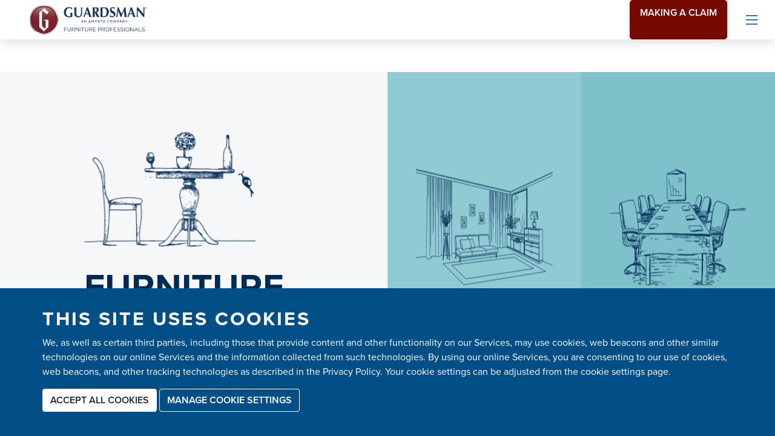

--- FILE ---
content_type: text/html; charset=utf-8
request_url: https://guardsman.co.uk/furniture-insurance/
body_size: 7152
content:
<!DOCTYPE html>
<html lang="en-GB">
<head>
    <base href="https://guardsman.co.uk/"><!--[if lte IE 6]></base><![endif]-->
    <meta http-equiv="Content-Type" content="text/html; charset=UTF-8"/>
    <meta name="viewport" content="width=device-width, initial-scale=1, maximum-scale=5"/>

    <title>
        
            
                Furniture Insurance
            
            
                &raquo; Guardsman
            
        
    </title>

    

    <!-- TrustBox script -->
    <script type="text/javascript" src="//widget.trustpilot.com/bootstrap/v5/tp.widget.bootstrap.min.js" async></script>
    <!-- End TrustBox script -->

    <meta name="generator" content="Silverstripe CMS 4.11" />
<meta http-equiv="Content-Type" content="text/html; charset=utf-8" />

    <link rel="alternate" hreflang="en-gb" href="https://guardsman.co.uk/furniture-insurance/" />



    <link rel="shortcut icon" type="image/x-icon" href="/favicon.ico">

    

    
        <meta property="og:url" content="https://guardsman.co.uk/furniture-insurance/" />
        <meta property="og:type" content="article" />
        <meta property="og:title" content="Furniture Insurance" />
        
            <meta property="og:image" content="https://guardsman.co.uk/assets/Uploads/share-image.png" />
        
    

    <link rel="stylesheet" href="https://use.typekit.net/wjo6dfd.css">

    <link rel="canonical" href="https://guardsman.co.uk/furniture-insurance/" />

<link rel="stylesheet" type="text/css" href="/build/app.v97bbeebc9fe4a0ca1f03095674ed8fa0.css" media="screen,projection" />
<link rel="stylesheet" type="text/css" href="/resources/vendor/bramdeleeuw/cookieconsent/css/cookieconsent.css?m=1666748106" />
</head>
<body class="preload">

    

    <nav class="fixed-top main-nav" id="main-nav">
    <div class="navbar-inner position-relative">
        <div class="navbar navbar-expand upper-nav d-none d-xxl-flex text-uppercase">
            <div class="container-fluid h-100">
                <ul class="navbar-nav d-flex justify-content-end h-100 w-100">
                    <li class="nav-item d-flex align-items-center py-2 pr-3 border-left border-white">
                        
                            <div class="dropdown locale-dropdown">
                                <a class="dropdown-toggle d-flex align-items-center" href="javascript:void(0);"
                                   id="desktopLocaleDropdownButton" data-toggle="dropdown" aria-haspopup="true"
                                   aria-expanded="false">
                                    <img class="mr-3 pl-3" alt="United Kingdom"
                                         src="/assets/uk__ScaleMaxWidthWzIwXQ.png"> United Kingdom
                                </a>
                                <div class="dropdown-menu locale-dropdown-menu locale-dropdown-dropdown"
                                     aria-labelledby="desktopLocaleDropdownButton">
                                    
                                        <a class="dropdown-item d-flex d-none "
                                           href="https://guardsman.co.uk">
                                            <div>United Kingdom</div>
                                            <div class="ml-auto "><img class="ml-3" src="/assets/uk__ScaleMaxWidthWzIwXQ.png" alt="United Kingdom"></div>
                                        </a>
                                    
                                </div>
                            </div>
                        
                    </li>
                </ul>
            </div>
        </div>
    </div>
    <div class="navbar navbar-expand-xxl p-0 pl-3 pl-md-5 pl-xxl-5">
        <a class="navbar-brand" href="/">
            <img class="header-logo" src="/img/guardsman-logo.png" alt="Logo">
        </a>

        

        <div class="navbar-collapse-xxl d-flex align-self-stretch justify-content-end">
            <ul class="navbar-nav ml-auto d-none d-xxl-flex align-self-xxl-stretch pt-4 pt-xxl-0 mb-3 mb-xxl-0">
                
                    <li class="nav-item d-xxl-flex align-items-xxl-center mr-xxl-3 position-relative">
                        <a class="nav-link link " href="/"
                           title="Home">Home</a>
                        <div class="nav-underline-wrapper d-none d-xxl-block">
                            <img src="/img/nav-underline.png" class="nav-underline" alt="Underline">
                        </div>
                    </li>
                
                    <li class="nav-item d-xxl-flex align-items-xxl-center mr-xxl-3 position-relative">
                        <a class="nav-link link " href="/contact-us/"
                           title="Contact us">Contact us</a>
                        <div class="nav-underline-wrapper d-none d-xxl-block">
                            <img src="/img/nav-underline.png" class="nav-underline" alt="Underline">
                        </div>
                    </li>
                
                    <li class="nav-item d-xxl-flex align-items-xxl-center mr-xxl-3 position-relative">
                        <a class="nav-link current " href="/furniture-insurance/"
                           title="Furniture Insurance">Furniture Insurance</a>
                        <div class="nav-underline-wrapper d-none d-xxl-block">
                            <img src="/img/nav-underline.png" class="nav-underline" alt="Underline">
                        </div>
                    </li>
                
                    <li class="nav-item d-xxl-flex align-items-xxl-center mr-xxl-3 position-relative">
                        <a class="nav-link link " href="/products/"
                           title="Products">Products</a>
                        <div class="nav-underline-wrapper d-none d-xxl-block">
                            <img src="/img/nav-underline.png" class="nav-underline" alt="Underline">
                        </div>
                    </li>
                
                    <li class="nav-item d-xxl-flex align-items-xxl-center mr-xxl-3 position-relative">
                        <a class="nav-link link " href="/about-us/"
                           title="About us / Vacancies">About us / Vacancies</a>
                        <div class="nav-underline-wrapper d-none d-xxl-block">
                            <img src="/img/nav-underline.png" class="nav-underline" alt="Underline">
                        </div>
                    </li>
                
                    <li class="nav-item d-xxl-flex align-items-xxl-center mr-xxl-3 position-relative">
                        <a class="nav-link link " href="/safeclean-by-guardsman/"
                           title="Safeclean by Guardsman">Safeclean by Guardsman</a>
                        <div class="nav-underline-wrapper d-none d-xxl-block">
                            <img src="/img/nav-underline.png" class="nav-underline" alt="Underline">
                        </div>
                    </li>
                

            </ul>


            
                <a href="/make-a-claim/" class="btn btn-lg btn-red d-none d-xl-block">
                    
                        Making a claim
                    
                </a>
            

            <a class="main-nav-toggler align-items-center ml-xxl-5 px-xxl-4 menu-toggle d-flex" id="main-nav__open"
               href="javascript:void(0);">
                <span class="mr-2 d-none d-xxl-inline">MENU</span> <i class="px-2 fal fa-bars fa-2x" id="open-menu"></i>
            </a>

            <a class="main-nav-toggler align-items-center d-none menu-toggle pr-4 pr-xxl-5" id="main-nav__close"
               href="javascript:void(0);">
                <span class="d-none d-lg-block">CLOSE</span> <i class="fal fa-times fa-2x pl-2" id="close-menu"></i>
            </a>
        </div>
    </div>
</nav>

<div class="desktop-nav-fullscreen d-flex" id="desktop-nav">

    <div class="desktop-nav-fullscreen__background">
        <div class="container-fluid h-100">
            <div class="row h-100">
                <div class="col-12 col-xxl-4 h-100 bg-white"></div>
                <div class="col-xxl-8 h-100 d-none d-xxl-block">
                </div>
            </div>
        </div>
    </div>

    <div class="container-fluid">
        <div class="row h-100">
            <div class="col-12 col-xxl-4 pt-7 pt-xxl-3 px-0 desktop-nav-column-wrapper">
                <div class="desktop-nav-column-wrapper-logo">
                    <img class="header-logo" src="/img/guardsman-logo.png" alt="Logo">
                </div>
                <ul class="nav flex-column desktop-nav-fullscreen__left-nav">
                    
                        <li class="nav-item">
                            <a class="nav-link " href="/"
                               title="Home" data-id="1">Home</a>
                            
                        </li>

                    
                        <li class="nav-item">
                            <a class="nav-link " href="/contact-us/"
                               title="Contact us" data-id="117">Contact us</a>
                            
                        </li>

                    
                        <li class="nav-item">
                            <a class="nav-link " href="/furniture-insurance/"
                               title="Furniture Insurance" data-id="3">Furniture Insurance</a>
                            
                                <ul class="nav flex-column close-navbar-menu child-menu py-4" id="child-menu-3">
                                    <div class="row no-gutters">
                                        
                                            
                                                <div class="col-6 b2b-d2c nav-item py-2  border-right">
                                                    <li class="px-6">
                                                        <a href="/furniture-insurance/business/" title="Business" class="font-weight-bold">Business</a>
                                                        <ul class="navbar-mobile-nav nav flex-column">
                                                            
                                                                <li class="nav-item pt-3">
                                                                    <a href="/furniture-insurance/business/#e22"
                                                                       title="We protect" data-id="22">
                                                                        We protect
                                                                    </a>
                                                                </li>
                                                            
                                                                <li class="nav-item pt-3">
                                                                    <a href="/furniture-insurance/business/#e37"
                                                                       title="Exceptional care for your customers" data-id="37">
                                                                        Exceptional care for your customers
                                                                    </a>
                                                                </li>
                                                            
                                                                <li class="nav-item pt-3">
                                                                    <a href="/furniture-insurance/business/#e38"
                                                                       title="Sales Training &amp; Support" data-id="38">
                                                                        Sales Training &amp; Support
                                                                    </a>
                                                                </li>
                                                            
                                                                <li class="nav-item pt-3">
                                                                    <a href="/furniture-insurance/business/#e39"
                                                                       title="Furniture Care Products" data-id="39">
                                                                        Furniture Care Products
                                                                    </a>
                                                                </li>
                                                            
                                                        </ul>
                                                    </li>
                                                </div>
                                            

                                        
                                            
                                                <div class="col-6 b2b-d2c nav-item py-2 ">
                                                    <li class="px-6">
                                                        <a href="/furniture-insurance/consumer/" title="Consumer" class="font-weight-bold">Consumer</a>
                                                        <ul class="navbar-mobile-nav nav flex-column">
                                                            
                                                                <li class="nav-item pt-3">
                                                                    <a href="/furniture-insurance/consumer/#e21"
                                                                       title="What we protect " data-id="21">
                                                                        What we protect 
                                                                    </a>
                                                                </li>
                                                            
                                                                <li class="nav-item pt-3">
                                                                    <a href="/furniture-insurance/consumer/#e36"
                                                                       title="Furniture Care Products" data-id="36">
                                                                        Furniture Care Products
                                                                    </a>
                                                                </li>
                                                            
                                                                <li class="nav-item pt-3">
                                                                    <a href="/furniture-insurance/consumer/#e35"
                                                                       title="Protection Plan documents" data-id="35">
                                                                        Protection Plan documents
                                                                    </a>
                                                                </li>
                                                            
                                                        </ul>
                                                    </li>
                                                </div>
                                            

                                        
                                    </div>


                                </ul>

                            
                        </li>

                    
                        <li class="nav-item">
                            <a class="nav-link " href="/repair-services/"
                               title="Repair services" data-id="52">Repair services</a>
                            
                                <ul class="nav flex-column close-navbar-menu child-menu py-4" id="child-menu-52">
                                    <div class="row no-gutters">
                                        
                                            
                                                <div class="col-6 b2b-d2c nav-item py-2  border-right">
                                                    <li class="px-6">
                                                        <a href="/repair-services/business-services-we-provide/" title="Repair Services Business" class="font-weight-bold">Repair Services Business</a>
                                                        <ul class="navbar-mobile-nav nav flex-column">
                                                            
                                                                <li class="nav-item pt-3">
                                                                    <a href="/repair-services/business-services-we-provide/#e28"
                                                                       title="Furniture repair service" data-id="28">
                                                                        Furniture repair service
                                                                    </a>
                                                                </li>
                                                            
                                                                <li class="nav-item pt-3">
                                                                    <a href="/repair-services/business-services-we-provide/#e23"
                                                                       title="Furniture repairs we fix" data-id="23">
                                                                        Furniture repairs we fix
                                                                    </a>
                                                                </li>
                                                            
                                                                <li class="nav-item pt-3">
                                                                    <a href="/repair-services/business-services-we-provide/#e27"
                                                                       title="Guardsman warranty repair service" data-id="27">
                                                                        Guardsman warranty repair service
                                                                    </a>
                                                                </li>
                                                            
                                                        </ul>
                                                    </li>
                                                </div>
                                            

                                        
                                            
                                                <div class="col-6 b2b-d2c nav-item py-2 ">
                                                    <li class="px-6">
                                                        <a href="/repair-services/consumer/" title="Repair Services Consumer " class="font-weight-bold">Repair Services Consumer </a>
                                                        <ul class="navbar-mobile-nav nav flex-column">
                                                            
                                                                <li class="nav-item pt-3">
                                                                    <a href="/repair-services/consumer/#e34"
                                                                       title="Recliner Repairs " data-id="34">
                                                                        Recliner Repairs 
                                                                    </a>
                                                                </li>
                                                            
                                                                <li class="nav-item pt-3">
                                                                    <a href="/repair-services/consumer/#e33"
                                                                       title="Our Technicians " data-id="33">
                                                                        Our Technicians 
                                                                    </a>
                                                                </li>
                                                            
                                                        </ul>
                                                    </li>
                                                </div>
                                            

                                        
                                    </div>


                                </ul>

                            
                        </li>

                    
                        <li class="nav-item">
                            <a class="nav-link " href="http://www.safeclean.co.uk"
                               title="Safeclean" data-id="54">Safeclean</a>
                            
                        </li>

                    
                        <li class="nav-item">
                            <a class="nav-link " href="/products/"
                               title="Products" data-id="9">Products</a>
                            
                                <ul class="nav flex-column close-navbar-menu child-menu py-4" id="child-menu-9">
                                    <div class="row no-gutters">
                                        
                                            
                                                <div class="col-6 b2b-d2c nav-item py-2  border-right">
                                                    <li class="px-6">
                                                        <a href="/products/business/" title="Business" class="font-weight-bold">Business</a>
                                                        <ul class="navbar-mobile-nav nav flex-column">
                                                            
                                                                <li class="nav-item pt-3">
                                                                    <a href="/products/business/#e40"
                                                                       title="Stock our care products" data-id="40">
                                                                        Stock our care products
                                                                    </a>
                                                                </li>
                                                            
                                                                <li class="nav-item pt-3">
                                                                    <a href="/products/business/#e41"
                                                                       title="Bespoke Kits" data-id="41">
                                                                        Bespoke Kits
                                                                    </a>
                                                                </li>
                                                            
                                                        </ul>
                                                    </li>
                                                </div>
                                            

                                        
                                            
                                                <div class="col-6 b2b-d2c nav-item py-2 ">
                                                    <li class="px-6">
                                                        <a href="/products/consumer/" title="Consumer" class="font-weight-bold">Consumer</a>
                                                        <ul class="navbar-mobile-nav nav flex-column">
                                                            
                                                                <li class="nav-item pt-3">
                                                                    <a href="/products/consumer/#e116"
                                                                       title="Shop by furniture type" data-id="116">
                                                                        Shop by furniture type
                                                                    </a>
                                                                </li>
                                                            
                                                                <li class="nav-item pt-3">
                                                                    <a href="/products/consumer/#e43"
                                                                       title="Our *Products*" data-id="43">
                                                                        Our *Products*
                                                                    </a>
                                                                </li>
                                                            
                                                                <li class="nav-item pt-3">
                                                                    <a href="/products/consumer/#e45"
                                                                       title="Other care products" data-id="45">
                                                                        Other care products
                                                                    </a>
                                                                </li>
                                                            
                                                        </ul>
                                                    </li>
                                                </div>
                                            

                                        
                                    </div>


                                </ul>

                            
                        </li>

                    
                        <li class="nav-item">
                            <a class="nav-link " href="/business-to-business/"
                               title="Business to business" data-id="6">Business to business</a>
                            
                        </li>

                    
                        <li class="nav-item">
                            <a class="nav-link " href="/shop/"
                               title="Shop" data-id="12">Shop</a>
                            
                        </li>

                    
                        <li class="nav-item">
                            <a class="nav-link " href="/about-us/"
                               title="About us / Vacancies" data-id="2">About us / Vacancies</a>
                            
                        </li>

                    
                        <li class="nav-item">
                            <a class="nav-link " href="/news/"
                               title="News &amp; Insights" data-id="21">News &amp; Insights</a>
                            
                        </li>

                    
                        <li class="nav-item">
                            <a class="nav-link " href="/useful-documents/"
                               title="Protection Plan Documents" data-id="14">Protection Plan Documents</a>
                            
                        </li>

                    
                        <li class="nav-item">
                            <a class="nav-link " href="/faq/"
                               title="FAQ&#039;s" data-id="47">FAQ&#039;s</a>
                            
                        </li>

                    
                        <li class="nav-item">
                            <a class="nav-link " href="/safeclean-by-guardsman/"
                               title="Safeclean by Guardsman" data-id="55">Safeclean by Guardsman</a>
                            
                        </li>

                    
                    
                        <li class="nav-item">
                            <a class="nav-link" href="/make-a-claim/" title="Furniture Insurance">
                                
                                    Making a claim
                                
                            </a>
                        </li>
                    
                </ul>

                
                
                    <div class="pt-5 pb-8 bg-light make-claim text-mid-blue">
                        <h3 class="script-font mb-0">
                            
                                Making a claim
                            
                        </h3>
                        <img src="/img/claims-line.png" alt="Line">
                        
                            <div class="pr-3 pr-lg-7 py-3"><p>We want all of our customers to be able to access our services equally. For customers who may need additional help we have put some information and support in place to make it easier. Click <a href="/make-a-claim/">here</a> to find out more.</p></div>
                        
                    </div>
                
            </div>
            <div class="col-xxl-8 bgpos-centercenter bg-cover d-none d-xxl-block"
                 style="background-image: url('img/menu-background.png')"></div>
        </div>
    </div>
</div>


<div class="layout">
    
    
	   <div class="element position-relative bg-cover text-with-two-panels-element  ">
    <div class="element-anchor position-relative" id="e56"></div>
    <div class="position-relative">
        <div class="container-fluid">
    <div class="row twtp-wrap">
        <div class="col-12 col-xl-6 bg-light py-5 py-xl-7 text-dark-blue text-center text-xl-left">
            <div class="container-xl-semi">
                <div class="pl-xl-7 mr-auto d-flex d-xl-block align-items-center flex-column">
                    <img src="/assets/Sketch-drawings/broken-table_fixed__ScaleMaxWidthWzI3MF0.png" alt="broken-table_fixed" class="panel-img mw-100">
                    
                        <h1 class="mb-0 mt-4 text-uppercase font-weight-bold">Furniture Insurance</h1>
                    
                    
                        <h2 class="my-3 script-font">Giving you total peace of mind</h2>
                    
                    
                        <div class="my-3 main-text"><p>A Furniture Protection Plan is essentially 'no excess' furniture insurance. It covers you for life’s little accidents, so you can enjoy your furniture with total peace of mind.</p></div>
                    
                    

                    <img src="/img/arrow-right.png" alt="Right" class="mw-100 img-arrow mt-3 d-none d-xl-block">
                </div>
            </div>

        </div>
        <div class="col-xl-3 pt-4 pb-5 px-xl-4 px-xxl-6 py-xl-9 panel-1 text-white">
            <div class="container d-flex flex-column h-100">
                <div>
                    <img src="/assets/Sketch-drawings/room__ScaleMaxWidthWzI3MF0.png" alt="room" class="panel-img mw-100 d-none d-xl-block">
                    
                        <h3 class="mb-0 mt-4 text-uppercase font-weight-bold">Consumer</h3>
                    

                    
                        <div class="mb-0 mt-4"><p>Our Furniture Protection Plans provide comprehensive coverage, backed by the support of our dedicated customer service team.</p></div>
                    
                </div>
                <div class="mt-auto">
                    
    <a
        class="btn btn-dark-blue btn-arrow btn-wide-mobile mt-4"
        href="/furniture-insurance/consumer/"
        
        
    >
        Find out more
    </a>


                </div>
            </div>
        </div>

        <div class="col-xl-3 pt-3 pb-5 px-xl-4 px-xxl-6 py-xl-9 panel-2 text-white">
            <div class="container d-flex flex-column h-100">
                <div>
                    <img src="/assets/Sketch-drawings/insurance-business__ScaleMaxWidthWzI3MF0.png" alt="insurance-business" class="panel-img mw-100 d-none d-xl-block">
                    
                        <h3 class="mb-0 mt-4 text-uppercase font-weight-bold">Business</h3>
                    

                    
                        <div class="mb-0 mt-4"><p>With dedicated regional account managers and unparalleled customer support, it’s easy to see why we are the partner of choice for the UK's leading furniture retailers.</p></div>
                    
                </div>
                <div class="mt-auto">
                    
    <a
        class="btn btn-dark-blue btn-arrow btn-wide-mobile mt-4"
        href="/furniture-insurance/business/"
        
        
    >
        Find out more
    </a>


                </div>
            </div>
        </div>

    </div>

</div>

    </div>
</div>

    


</div>

    
    <div class="cookie-consent-panel bg-mid-blue text-white">
        <div class="container">
            <h3 class="title text-uppercase">This site uses cookies</h3>
            <p>We, as well as certain third parties, including those that provide content and other functionality on our Services, may use cookies, web beacons and other similar technologies on our online Services and the information collected from such technologies. By using our online Services, you are consenting to our use of cookies, web beacons, and other tracking technologies as described in the Privacy Policy. Your cookie settings can be adjusted from the cookie settings page.</p>
            <a class="btn btn-white mb-2" href="acceptAllCookies/acceptAllCookies">Accept all cookies</a>
            <a class="btn btn-outline-white mb-2" href="/cookie-policy/">Manage cookie settings</a>
        </div>
    </div>



    

    <div class="modal fade" id="businessCustomerModal" tabindex="-1" role="dialog" aria-labelledby="businessCustomerModalLabel" aria-hidden="true">
        <div class="modal-dialog modal-lg modal-dialog-centered" role="document">
            <div class="modal-content">
                <div class="modal-header">
                    <h3 class="modal-title text-mid-blue text-uppercase font-weight-bold" id="businessCustomerModalLabel">Business customers</h3>
                    <button type="button" class="close" data-dismiss="modal" aria-label="Close">
                        <span aria-hidden="true">&times;</span>
                    </button>
                </div>
                <div class="modal-body">
                    <p class="text-mid-blue">As you are a business customer, please complete this form with your contact details and a brief description and we will call you back to discuss your requirements further.</p>
                    <div class="mt-3">
                        
    <form id="Form_BusinessCustomerForm" action="/furniture-insurance/BusinessCustomerForm/" method="POST" enctype="application/x-www-form-urlencoded">


        <p id="Form_BusinessCustomerForm_error" class="message " style="display: none"></p>


    <div class="row">
        
        
            <div id="Form_BusinessCustomerForm_FullName_Holder" class="form-group text col-12">
    <label for="Form_BusinessCustomerForm_FullName">Full name <span class="required-asterisk">*</span></label>
    <input placeholder="FullNamePlaceholder" name="FullName" type="text" class="form-control " id="Form_BusinessCustomerForm_FullName" required="required" value="">
    
    
    
</div>

        
            <div id="Form_BusinessCustomerForm_Company_Holder" class="form-group text col-12">
    <label for="Form_BusinessCustomerForm_Company">Company <span class="required-asterisk">*</span></label>
    <input placeholder="CompanyPlaceholder" name="Company" type="text" class="form-control " id="Form_BusinessCustomerForm_Company" required="required" value="">
    
    
    
</div>

        
            <div id="Form_BusinessCustomerForm_Email_Holder" class="form-group email text col-12">
    <label for="Form_BusinessCustomerForm_Email">Email <span class="required-asterisk">*</span></label>
    <input placeholder="EmailPlaceholder" name="Email" type="email text" class="form-control " id="Form_BusinessCustomerForm_Email" required="required" value="">
    
    
    
</div>

        
            <div id="Form_BusinessCustomerForm_PhoneNumber_Holder" class="form-group text col-12">
    <label for="Form_BusinessCustomerForm_PhoneNumber">Phone Number <span class="required-asterisk">*</span></label>
    <input placeholder="PhoneNumberPlaceholder" name="PhoneNumber" type="text" class="form-control " id="Form_BusinessCustomerForm_PhoneNumber" required="required" value="">
    
    
    
</div>

        
            <div id="Form_BusinessCustomerForm_Description_Holder" class="form-group textarea col-12">
    <label for="Form_BusinessCustomerForm_Description">Description <span class="required-asterisk">*</span></label>
    <textarea placeholder="DescriptionPlaceholder" class="form-control " name="Description" id="Form_BusinessCustomerForm_Description" rows="5" required="required"></textarea>
    
    
    
</div>

        
            <div id="Form_BusinessCustomerForm_ContactConsent_Holder" class="form-group checkbox col-12 mt-4">
    <div class="form-check">
        <input type="checkbox" name="ContactConsent" value="1" class="form-check-input checkbox" id="Form_BusinessCustomerForm_ContactConsent" required="required">
        <label class="form-check-label" for="Form_BusinessCustomerForm_ContactConsent">
            By ticking this box you consent to Guardsman contacting you with regards to your enquiry, and are agreeing to the privacy policy, to see our privacy policy scroll down to the bottom of the page <span class="required-asterisk">*</span>
        </label>
        
        
        
    </div>
</div>
        
            <input type="hidden" name="SecurityID" value="bbf6b1a0a403f2484a00ecb6b2c5bad249338acb" class="hidden" id="Form_BusinessCustomerForm_SecurityID" />
        
            <div id="Form_BusinessCustomerForm_Captcha_Holder" class="form-group nocaptcha form-group--no-label">
    <label for="Form_BusinessCustomerForm_Captcha"></label>
    <div class="g-recaptcha" id="Nocaptcha-Form_BusinessCustomerForm_Captcha" data-sitekey="6LcckQEgAAAAAK8HNhslCevIdzNJAChuoCd329hB" data-theme="light" data-type="image" data-size="normal" data-form="Form_BusinessCustomerForm" data-badge=""></div>


<noscript>
    <p>You must enable JavaScript to submit this form</p>
</noscript>
    
    
    
</div>

        
        <div class="clear"><!-- --></div>

        <div class="col-12">
            
                <div class="btn-toolbar">
                    
                        <input type="submit" name="action_sendBusinessCustomerForm" value="Request callback" class="action btn btn-red btn-lg mt-4 enable-after-recaptcha btn-primary" id="Form_BusinessCustomerForm_action_sendBusinessCustomerForm" />
                    
                </div>
            
        </div>
    </div>


    </form>


                    </div>
                </div>
            </div>
        </div>
    </div>

    

    <footer class="footer">

    <div class="footer__top">
        <div class="container">
            <div class="row">
                <div class="col-12 col-lg-6 text-center text-lg-left">
                    <img
                            class="footer-logo mw-100"
                            title="Guardsman Logo"
                            alt="Guardsman Logo"
                            src="/img/guardsman-logo.png"/>
                    <div class="mb-0 mt-5 footer-info">
                        <h5><strong>USEFUL LINKS</strong></h5><p>&nbsp;</p><table style="width: 707.406px;" height="36">
<tbody>
<tr>
<td style="width: 140px;"><strong>CONTACT</strong></td>
<td style="width: 180px;"><strong>INSURANCE SERVICES</strong></td>
<td style="width: 119px;"><strong>LEGAL</strong></td>
<td style="width: 241.406px;"><strong>OPENING HOURS</strong></td>
</tr>
<tr>
<td style="width: 140px;"><a href="/make-a-claim/">How to Make a Claim</a></td>
<td style="width: 180px;"><a href="/furniture-insurance/consumer/">Protection Plan information</a></td>
<td style="width: 119px;"><a href="/terms-of-business/">Terms of Business</a></td>
<td style="width: 241.406px;">Mon - Fri 09:00 - 17:00</td>
</tr>
<tr>
<td style="width: 140px;"><a href="/contact-us/">Contact us</a></td>
<td style="width: 180px;"><a href="/useful-documents/">Protection Plan Documents</a></td>
<td style="width: 119px;"><a href="/privacy-policy/">Privacy Policy</a></td>
<td style="width: 241.406px;">Saturday &amp; Sunday Closed</td>
</tr>
<tr>
<td style="width: 140px;"><a href="/about-us/">About us</a></td>
<td style="width: 180px;"><a href="/faq/">FAQ's</a></td>
<td style="width: 119px;"><a href="/terms-of-use/">Terms of use</a></td>
<td style="width: 241.406px;">&nbsp;</td>
</tr>
<tr>
<td style="width: 140px;"><a href="/about-us/">Vacancies</a></td>
<td style="width: 180px;"><a href="/complaints/">How to Complain</a></td>
<td style="width: 119px;">&nbsp;</td>
<td style="width: 241.406px;">&nbsp;</td>
</tr>
</tbody>
</table><p>&nbsp;&nbsp;</p><p>Authorised and regulated by the Financial Conduct Authority. Financial Services Registration Number 311766</p><p>&nbsp;</p><p>Full Company Name: Guardsman Industries Limited</p><p>Companies House number: 2360505</p><p>Place of Registration: England and Wales</p><p>VAT number: 718197903</p>
                    </div>
                    <div class="mb-0 mt-3 footer-awards">
                        <div class="footer-awards-wrapper">
                            <img src="/img/furniture-news-logo-2025.jpg" alt="Furniture News Award Winner" class="footer-award">
                        </div>
                        <div class="footer-awards-wrapper">
                            <img src="/img/bfa-winner-logo-2025.png" alt="BFA Award Winner" class="footer-award">
                        </div>
                        <div class="footer-awards-wrapper">
                            <img src="/img/interior-monthly-2025-logo.jpg" alt="Interior Monthly Award Winner" class="footer-award">
                        </div>
                    </div>
                </div>
                <div class="col-12 col-lg-6 d-flex align-items-center justify-content-center justify-content-lg-end pt-4 pt-lg-0">
                    
                    
                    
                        <a href="https://www.linkedin.com/company/guardsman-uk/mycompany/?viewAsMember=true" title="LinkedIn" class="d-lg-inline-flex align-items-center social-link mx-2 ml-lg-0 mr-lg-3"><div class="social-icon"><i class="fab fa-linkedin-in"></i></div></a>
                    
                    
                        <a href="https://www.youtube.com/channel/UCaPVd565VtzJOQfx_SbJFEA" title="YouTube" class="d-lg-inline-flex align-items-center social-link mx-2 ml-lg-0 mr-lg-3"><div class="social-icon"><i class="fab fa-youtube"></i></div></a>
                    
                    
                </div>
            </div>
        </div>
    </div>

    <div class="footer__bottom">
        <div class="container">
            <div class="row">
                <div class="col-12 col-lg-6 text-center text-lg-left">
                    <p class="mb-0">
                        <span class="pr-3">Copyright 2026</span>
                        
                            <a class=" pr-3" href="/contact-us/" title="Contact us">
                                Contact us
                            </a>
                        
                            <a class=" pr-3" href="http://www.safeclean.co.uk" title="Safeclean">
                                Safeclean
                            </a>
                        
                            <a class=" pr-3" href="/about-us/" title="About us / Vacancies">
                                About us / Vacancies
                            </a>
                        
                            <a class=" pr-3" href="/privacy-policy/" title="Privacy policy">
                                Privacy policy
                            </a>
                        
                            <a class=" pr-3" href="/terms-of-use/" title="Terms of use">
                                Terms of use
                            </a>
                        
                            <a class=" pr-3" href="/complaints/" title="How to Complain">
                                How to Complain
                            </a>
                        
                            <a class=" pr-3" href="/sitemap/" title="Sitemap">
                                Sitemap
                            </a>
                        
                            <a class=" pr-3" href="/faq/" title="FAQ&#039;s">
                                FAQ&#039;s
                            </a>
                        
                            <a class=" " href="/safeclean-by-guardsman/" title="Safeclean by Guardsman">
                                Safeclean by Guardsman
                            </a>
                        
                    </p>
                </div>
                <div class="col-12 col-lg-6 text-center text-lg-right">
                    <p class="mb-0 pt-3 pt-lg-0">
                        Website crafted by Biff Bang Pow
                    </p>
                </div>
            </div>
        </div>
    </div>

</footer>


    <a id="scroll-top-button" title="Scroll to top" href="javascript:void(0);" class="scroll-up-arrow"><i class="far fa-arrow-up"></i></a>

    

<script type="application/javascript" src="/build/app.v97bbeebc9fe4a0ca1f03095674ed8fa0.js"></script>
<script type="application/javascript" src="/resources/vendor/undefinedoffset/silverstripe-nocaptcha/javascript/NocaptchaField.js?m=1675333214"></script>
<script type="application/javascript">//<![CDATA[
(function() {
var gr = document.createElement('script'); gr.type = 'text/javascript'; gr.async = true;
gr.src = ('https:' == document.location.protocol ? 'https://www' : 'http://www') + '.google.com/recaptcha/api.js?render=explicit&hl=en&onload=noCaptchaFieldRender';
var s = document.getElementsByTagName('script')[0]; s.parentNode.insertBefore(gr, s);
})();

//]]></script>
<script type="application/javascript">//<![CDATA[
var _noCaptchaFields=_noCaptchaFields || [];_noCaptchaFields.push('Form_BusinessCustomerForm_Captcha');var _noCaptchaValidationExemptActions=_noCaptchaValidationExemptActions || [];_noCaptchaValidationExemptActions.push('');
//]]></script>
</body>
</html>


--- FILE ---
content_type: text/html; charset=utf-8
request_url: https://www.google.com/recaptcha/api2/anchor?ar=1&k=6LcckQEgAAAAAK8HNhslCevIdzNJAChuoCd329hB&co=aHR0cHM6Ly9ndWFyZHNtYW4uY28udWs6NDQz&hl=en&type=image&v=N67nZn4AqZkNcbeMu4prBgzg&theme=light&size=normal&anchor-ms=20000&execute-ms=30000&cb=kfx14bv7z2rb
body_size: 49649
content:
<!DOCTYPE HTML><html dir="ltr" lang="en"><head><meta http-equiv="Content-Type" content="text/html; charset=UTF-8">
<meta http-equiv="X-UA-Compatible" content="IE=edge">
<title>reCAPTCHA</title>
<style type="text/css">
/* cyrillic-ext */
@font-face {
  font-family: 'Roboto';
  font-style: normal;
  font-weight: 400;
  font-stretch: 100%;
  src: url(//fonts.gstatic.com/s/roboto/v48/KFO7CnqEu92Fr1ME7kSn66aGLdTylUAMa3GUBHMdazTgWw.woff2) format('woff2');
  unicode-range: U+0460-052F, U+1C80-1C8A, U+20B4, U+2DE0-2DFF, U+A640-A69F, U+FE2E-FE2F;
}
/* cyrillic */
@font-face {
  font-family: 'Roboto';
  font-style: normal;
  font-weight: 400;
  font-stretch: 100%;
  src: url(//fonts.gstatic.com/s/roboto/v48/KFO7CnqEu92Fr1ME7kSn66aGLdTylUAMa3iUBHMdazTgWw.woff2) format('woff2');
  unicode-range: U+0301, U+0400-045F, U+0490-0491, U+04B0-04B1, U+2116;
}
/* greek-ext */
@font-face {
  font-family: 'Roboto';
  font-style: normal;
  font-weight: 400;
  font-stretch: 100%;
  src: url(//fonts.gstatic.com/s/roboto/v48/KFO7CnqEu92Fr1ME7kSn66aGLdTylUAMa3CUBHMdazTgWw.woff2) format('woff2');
  unicode-range: U+1F00-1FFF;
}
/* greek */
@font-face {
  font-family: 'Roboto';
  font-style: normal;
  font-weight: 400;
  font-stretch: 100%;
  src: url(//fonts.gstatic.com/s/roboto/v48/KFO7CnqEu92Fr1ME7kSn66aGLdTylUAMa3-UBHMdazTgWw.woff2) format('woff2');
  unicode-range: U+0370-0377, U+037A-037F, U+0384-038A, U+038C, U+038E-03A1, U+03A3-03FF;
}
/* math */
@font-face {
  font-family: 'Roboto';
  font-style: normal;
  font-weight: 400;
  font-stretch: 100%;
  src: url(//fonts.gstatic.com/s/roboto/v48/KFO7CnqEu92Fr1ME7kSn66aGLdTylUAMawCUBHMdazTgWw.woff2) format('woff2');
  unicode-range: U+0302-0303, U+0305, U+0307-0308, U+0310, U+0312, U+0315, U+031A, U+0326-0327, U+032C, U+032F-0330, U+0332-0333, U+0338, U+033A, U+0346, U+034D, U+0391-03A1, U+03A3-03A9, U+03B1-03C9, U+03D1, U+03D5-03D6, U+03F0-03F1, U+03F4-03F5, U+2016-2017, U+2034-2038, U+203C, U+2040, U+2043, U+2047, U+2050, U+2057, U+205F, U+2070-2071, U+2074-208E, U+2090-209C, U+20D0-20DC, U+20E1, U+20E5-20EF, U+2100-2112, U+2114-2115, U+2117-2121, U+2123-214F, U+2190, U+2192, U+2194-21AE, U+21B0-21E5, U+21F1-21F2, U+21F4-2211, U+2213-2214, U+2216-22FF, U+2308-230B, U+2310, U+2319, U+231C-2321, U+2336-237A, U+237C, U+2395, U+239B-23B7, U+23D0, U+23DC-23E1, U+2474-2475, U+25AF, U+25B3, U+25B7, U+25BD, U+25C1, U+25CA, U+25CC, U+25FB, U+266D-266F, U+27C0-27FF, U+2900-2AFF, U+2B0E-2B11, U+2B30-2B4C, U+2BFE, U+3030, U+FF5B, U+FF5D, U+1D400-1D7FF, U+1EE00-1EEFF;
}
/* symbols */
@font-face {
  font-family: 'Roboto';
  font-style: normal;
  font-weight: 400;
  font-stretch: 100%;
  src: url(//fonts.gstatic.com/s/roboto/v48/KFO7CnqEu92Fr1ME7kSn66aGLdTylUAMaxKUBHMdazTgWw.woff2) format('woff2');
  unicode-range: U+0001-000C, U+000E-001F, U+007F-009F, U+20DD-20E0, U+20E2-20E4, U+2150-218F, U+2190, U+2192, U+2194-2199, U+21AF, U+21E6-21F0, U+21F3, U+2218-2219, U+2299, U+22C4-22C6, U+2300-243F, U+2440-244A, U+2460-24FF, U+25A0-27BF, U+2800-28FF, U+2921-2922, U+2981, U+29BF, U+29EB, U+2B00-2BFF, U+4DC0-4DFF, U+FFF9-FFFB, U+10140-1018E, U+10190-1019C, U+101A0, U+101D0-101FD, U+102E0-102FB, U+10E60-10E7E, U+1D2C0-1D2D3, U+1D2E0-1D37F, U+1F000-1F0FF, U+1F100-1F1AD, U+1F1E6-1F1FF, U+1F30D-1F30F, U+1F315, U+1F31C, U+1F31E, U+1F320-1F32C, U+1F336, U+1F378, U+1F37D, U+1F382, U+1F393-1F39F, U+1F3A7-1F3A8, U+1F3AC-1F3AF, U+1F3C2, U+1F3C4-1F3C6, U+1F3CA-1F3CE, U+1F3D4-1F3E0, U+1F3ED, U+1F3F1-1F3F3, U+1F3F5-1F3F7, U+1F408, U+1F415, U+1F41F, U+1F426, U+1F43F, U+1F441-1F442, U+1F444, U+1F446-1F449, U+1F44C-1F44E, U+1F453, U+1F46A, U+1F47D, U+1F4A3, U+1F4B0, U+1F4B3, U+1F4B9, U+1F4BB, U+1F4BF, U+1F4C8-1F4CB, U+1F4D6, U+1F4DA, U+1F4DF, U+1F4E3-1F4E6, U+1F4EA-1F4ED, U+1F4F7, U+1F4F9-1F4FB, U+1F4FD-1F4FE, U+1F503, U+1F507-1F50B, U+1F50D, U+1F512-1F513, U+1F53E-1F54A, U+1F54F-1F5FA, U+1F610, U+1F650-1F67F, U+1F687, U+1F68D, U+1F691, U+1F694, U+1F698, U+1F6AD, U+1F6B2, U+1F6B9-1F6BA, U+1F6BC, U+1F6C6-1F6CF, U+1F6D3-1F6D7, U+1F6E0-1F6EA, U+1F6F0-1F6F3, U+1F6F7-1F6FC, U+1F700-1F7FF, U+1F800-1F80B, U+1F810-1F847, U+1F850-1F859, U+1F860-1F887, U+1F890-1F8AD, U+1F8B0-1F8BB, U+1F8C0-1F8C1, U+1F900-1F90B, U+1F93B, U+1F946, U+1F984, U+1F996, U+1F9E9, U+1FA00-1FA6F, U+1FA70-1FA7C, U+1FA80-1FA89, U+1FA8F-1FAC6, U+1FACE-1FADC, U+1FADF-1FAE9, U+1FAF0-1FAF8, U+1FB00-1FBFF;
}
/* vietnamese */
@font-face {
  font-family: 'Roboto';
  font-style: normal;
  font-weight: 400;
  font-stretch: 100%;
  src: url(//fonts.gstatic.com/s/roboto/v48/KFO7CnqEu92Fr1ME7kSn66aGLdTylUAMa3OUBHMdazTgWw.woff2) format('woff2');
  unicode-range: U+0102-0103, U+0110-0111, U+0128-0129, U+0168-0169, U+01A0-01A1, U+01AF-01B0, U+0300-0301, U+0303-0304, U+0308-0309, U+0323, U+0329, U+1EA0-1EF9, U+20AB;
}
/* latin-ext */
@font-face {
  font-family: 'Roboto';
  font-style: normal;
  font-weight: 400;
  font-stretch: 100%;
  src: url(//fonts.gstatic.com/s/roboto/v48/KFO7CnqEu92Fr1ME7kSn66aGLdTylUAMa3KUBHMdazTgWw.woff2) format('woff2');
  unicode-range: U+0100-02BA, U+02BD-02C5, U+02C7-02CC, U+02CE-02D7, U+02DD-02FF, U+0304, U+0308, U+0329, U+1D00-1DBF, U+1E00-1E9F, U+1EF2-1EFF, U+2020, U+20A0-20AB, U+20AD-20C0, U+2113, U+2C60-2C7F, U+A720-A7FF;
}
/* latin */
@font-face {
  font-family: 'Roboto';
  font-style: normal;
  font-weight: 400;
  font-stretch: 100%;
  src: url(//fonts.gstatic.com/s/roboto/v48/KFO7CnqEu92Fr1ME7kSn66aGLdTylUAMa3yUBHMdazQ.woff2) format('woff2');
  unicode-range: U+0000-00FF, U+0131, U+0152-0153, U+02BB-02BC, U+02C6, U+02DA, U+02DC, U+0304, U+0308, U+0329, U+2000-206F, U+20AC, U+2122, U+2191, U+2193, U+2212, U+2215, U+FEFF, U+FFFD;
}
/* cyrillic-ext */
@font-face {
  font-family: 'Roboto';
  font-style: normal;
  font-weight: 500;
  font-stretch: 100%;
  src: url(//fonts.gstatic.com/s/roboto/v48/KFO7CnqEu92Fr1ME7kSn66aGLdTylUAMa3GUBHMdazTgWw.woff2) format('woff2');
  unicode-range: U+0460-052F, U+1C80-1C8A, U+20B4, U+2DE0-2DFF, U+A640-A69F, U+FE2E-FE2F;
}
/* cyrillic */
@font-face {
  font-family: 'Roboto';
  font-style: normal;
  font-weight: 500;
  font-stretch: 100%;
  src: url(//fonts.gstatic.com/s/roboto/v48/KFO7CnqEu92Fr1ME7kSn66aGLdTylUAMa3iUBHMdazTgWw.woff2) format('woff2');
  unicode-range: U+0301, U+0400-045F, U+0490-0491, U+04B0-04B1, U+2116;
}
/* greek-ext */
@font-face {
  font-family: 'Roboto';
  font-style: normal;
  font-weight: 500;
  font-stretch: 100%;
  src: url(//fonts.gstatic.com/s/roboto/v48/KFO7CnqEu92Fr1ME7kSn66aGLdTylUAMa3CUBHMdazTgWw.woff2) format('woff2');
  unicode-range: U+1F00-1FFF;
}
/* greek */
@font-face {
  font-family: 'Roboto';
  font-style: normal;
  font-weight: 500;
  font-stretch: 100%;
  src: url(//fonts.gstatic.com/s/roboto/v48/KFO7CnqEu92Fr1ME7kSn66aGLdTylUAMa3-UBHMdazTgWw.woff2) format('woff2');
  unicode-range: U+0370-0377, U+037A-037F, U+0384-038A, U+038C, U+038E-03A1, U+03A3-03FF;
}
/* math */
@font-face {
  font-family: 'Roboto';
  font-style: normal;
  font-weight: 500;
  font-stretch: 100%;
  src: url(//fonts.gstatic.com/s/roboto/v48/KFO7CnqEu92Fr1ME7kSn66aGLdTylUAMawCUBHMdazTgWw.woff2) format('woff2');
  unicode-range: U+0302-0303, U+0305, U+0307-0308, U+0310, U+0312, U+0315, U+031A, U+0326-0327, U+032C, U+032F-0330, U+0332-0333, U+0338, U+033A, U+0346, U+034D, U+0391-03A1, U+03A3-03A9, U+03B1-03C9, U+03D1, U+03D5-03D6, U+03F0-03F1, U+03F4-03F5, U+2016-2017, U+2034-2038, U+203C, U+2040, U+2043, U+2047, U+2050, U+2057, U+205F, U+2070-2071, U+2074-208E, U+2090-209C, U+20D0-20DC, U+20E1, U+20E5-20EF, U+2100-2112, U+2114-2115, U+2117-2121, U+2123-214F, U+2190, U+2192, U+2194-21AE, U+21B0-21E5, U+21F1-21F2, U+21F4-2211, U+2213-2214, U+2216-22FF, U+2308-230B, U+2310, U+2319, U+231C-2321, U+2336-237A, U+237C, U+2395, U+239B-23B7, U+23D0, U+23DC-23E1, U+2474-2475, U+25AF, U+25B3, U+25B7, U+25BD, U+25C1, U+25CA, U+25CC, U+25FB, U+266D-266F, U+27C0-27FF, U+2900-2AFF, U+2B0E-2B11, U+2B30-2B4C, U+2BFE, U+3030, U+FF5B, U+FF5D, U+1D400-1D7FF, U+1EE00-1EEFF;
}
/* symbols */
@font-face {
  font-family: 'Roboto';
  font-style: normal;
  font-weight: 500;
  font-stretch: 100%;
  src: url(//fonts.gstatic.com/s/roboto/v48/KFO7CnqEu92Fr1ME7kSn66aGLdTylUAMaxKUBHMdazTgWw.woff2) format('woff2');
  unicode-range: U+0001-000C, U+000E-001F, U+007F-009F, U+20DD-20E0, U+20E2-20E4, U+2150-218F, U+2190, U+2192, U+2194-2199, U+21AF, U+21E6-21F0, U+21F3, U+2218-2219, U+2299, U+22C4-22C6, U+2300-243F, U+2440-244A, U+2460-24FF, U+25A0-27BF, U+2800-28FF, U+2921-2922, U+2981, U+29BF, U+29EB, U+2B00-2BFF, U+4DC0-4DFF, U+FFF9-FFFB, U+10140-1018E, U+10190-1019C, U+101A0, U+101D0-101FD, U+102E0-102FB, U+10E60-10E7E, U+1D2C0-1D2D3, U+1D2E0-1D37F, U+1F000-1F0FF, U+1F100-1F1AD, U+1F1E6-1F1FF, U+1F30D-1F30F, U+1F315, U+1F31C, U+1F31E, U+1F320-1F32C, U+1F336, U+1F378, U+1F37D, U+1F382, U+1F393-1F39F, U+1F3A7-1F3A8, U+1F3AC-1F3AF, U+1F3C2, U+1F3C4-1F3C6, U+1F3CA-1F3CE, U+1F3D4-1F3E0, U+1F3ED, U+1F3F1-1F3F3, U+1F3F5-1F3F7, U+1F408, U+1F415, U+1F41F, U+1F426, U+1F43F, U+1F441-1F442, U+1F444, U+1F446-1F449, U+1F44C-1F44E, U+1F453, U+1F46A, U+1F47D, U+1F4A3, U+1F4B0, U+1F4B3, U+1F4B9, U+1F4BB, U+1F4BF, U+1F4C8-1F4CB, U+1F4D6, U+1F4DA, U+1F4DF, U+1F4E3-1F4E6, U+1F4EA-1F4ED, U+1F4F7, U+1F4F9-1F4FB, U+1F4FD-1F4FE, U+1F503, U+1F507-1F50B, U+1F50D, U+1F512-1F513, U+1F53E-1F54A, U+1F54F-1F5FA, U+1F610, U+1F650-1F67F, U+1F687, U+1F68D, U+1F691, U+1F694, U+1F698, U+1F6AD, U+1F6B2, U+1F6B9-1F6BA, U+1F6BC, U+1F6C6-1F6CF, U+1F6D3-1F6D7, U+1F6E0-1F6EA, U+1F6F0-1F6F3, U+1F6F7-1F6FC, U+1F700-1F7FF, U+1F800-1F80B, U+1F810-1F847, U+1F850-1F859, U+1F860-1F887, U+1F890-1F8AD, U+1F8B0-1F8BB, U+1F8C0-1F8C1, U+1F900-1F90B, U+1F93B, U+1F946, U+1F984, U+1F996, U+1F9E9, U+1FA00-1FA6F, U+1FA70-1FA7C, U+1FA80-1FA89, U+1FA8F-1FAC6, U+1FACE-1FADC, U+1FADF-1FAE9, U+1FAF0-1FAF8, U+1FB00-1FBFF;
}
/* vietnamese */
@font-face {
  font-family: 'Roboto';
  font-style: normal;
  font-weight: 500;
  font-stretch: 100%;
  src: url(//fonts.gstatic.com/s/roboto/v48/KFO7CnqEu92Fr1ME7kSn66aGLdTylUAMa3OUBHMdazTgWw.woff2) format('woff2');
  unicode-range: U+0102-0103, U+0110-0111, U+0128-0129, U+0168-0169, U+01A0-01A1, U+01AF-01B0, U+0300-0301, U+0303-0304, U+0308-0309, U+0323, U+0329, U+1EA0-1EF9, U+20AB;
}
/* latin-ext */
@font-face {
  font-family: 'Roboto';
  font-style: normal;
  font-weight: 500;
  font-stretch: 100%;
  src: url(//fonts.gstatic.com/s/roboto/v48/KFO7CnqEu92Fr1ME7kSn66aGLdTylUAMa3KUBHMdazTgWw.woff2) format('woff2');
  unicode-range: U+0100-02BA, U+02BD-02C5, U+02C7-02CC, U+02CE-02D7, U+02DD-02FF, U+0304, U+0308, U+0329, U+1D00-1DBF, U+1E00-1E9F, U+1EF2-1EFF, U+2020, U+20A0-20AB, U+20AD-20C0, U+2113, U+2C60-2C7F, U+A720-A7FF;
}
/* latin */
@font-face {
  font-family: 'Roboto';
  font-style: normal;
  font-weight: 500;
  font-stretch: 100%;
  src: url(//fonts.gstatic.com/s/roboto/v48/KFO7CnqEu92Fr1ME7kSn66aGLdTylUAMa3yUBHMdazQ.woff2) format('woff2');
  unicode-range: U+0000-00FF, U+0131, U+0152-0153, U+02BB-02BC, U+02C6, U+02DA, U+02DC, U+0304, U+0308, U+0329, U+2000-206F, U+20AC, U+2122, U+2191, U+2193, U+2212, U+2215, U+FEFF, U+FFFD;
}
/* cyrillic-ext */
@font-face {
  font-family: 'Roboto';
  font-style: normal;
  font-weight: 900;
  font-stretch: 100%;
  src: url(//fonts.gstatic.com/s/roboto/v48/KFO7CnqEu92Fr1ME7kSn66aGLdTylUAMa3GUBHMdazTgWw.woff2) format('woff2');
  unicode-range: U+0460-052F, U+1C80-1C8A, U+20B4, U+2DE0-2DFF, U+A640-A69F, U+FE2E-FE2F;
}
/* cyrillic */
@font-face {
  font-family: 'Roboto';
  font-style: normal;
  font-weight: 900;
  font-stretch: 100%;
  src: url(//fonts.gstatic.com/s/roboto/v48/KFO7CnqEu92Fr1ME7kSn66aGLdTylUAMa3iUBHMdazTgWw.woff2) format('woff2');
  unicode-range: U+0301, U+0400-045F, U+0490-0491, U+04B0-04B1, U+2116;
}
/* greek-ext */
@font-face {
  font-family: 'Roboto';
  font-style: normal;
  font-weight: 900;
  font-stretch: 100%;
  src: url(//fonts.gstatic.com/s/roboto/v48/KFO7CnqEu92Fr1ME7kSn66aGLdTylUAMa3CUBHMdazTgWw.woff2) format('woff2');
  unicode-range: U+1F00-1FFF;
}
/* greek */
@font-face {
  font-family: 'Roboto';
  font-style: normal;
  font-weight: 900;
  font-stretch: 100%;
  src: url(//fonts.gstatic.com/s/roboto/v48/KFO7CnqEu92Fr1ME7kSn66aGLdTylUAMa3-UBHMdazTgWw.woff2) format('woff2');
  unicode-range: U+0370-0377, U+037A-037F, U+0384-038A, U+038C, U+038E-03A1, U+03A3-03FF;
}
/* math */
@font-face {
  font-family: 'Roboto';
  font-style: normal;
  font-weight: 900;
  font-stretch: 100%;
  src: url(//fonts.gstatic.com/s/roboto/v48/KFO7CnqEu92Fr1ME7kSn66aGLdTylUAMawCUBHMdazTgWw.woff2) format('woff2');
  unicode-range: U+0302-0303, U+0305, U+0307-0308, U+0310, U+0312, U+0315, U+031A, U+0326-0327, U+032C, U+032F-0330, U+0332-0333, U+0338, U+033A, U+0346, U+034D, U+0391-03A1, U+03A3-03A9, U+03B1-03C9, U+03D1, U+03D5-03D6, U+03F0-03F1, U+03F4-03F5, U+2016-2017, U+2034-2038, U+203C, U+2040, U+2043, U+2047, U+2050, U+2057, U+205F, U+2070-2071, U+2074-208E, U+2090-209C, U+20D0-20DC, U+20E1, U+20E5-20EF, U+2100-2112, U+2114-2115, U+2117-2121, U+2123-214F, U+2190, U+2192, U+2194-21AE, U+21B0-21E5, U+21F1-21F2, U+21F4-2211, U+2213-2214, U+2216-22FF, U+2308-230B, U+2310, U+2319, U+231C-2321, U+2336-237A, U+237C, U+2395, U+239B-23B7, U+23D0, U+23DC-23E1, U+2474-2475, U+25AF, U+25B3, U+25B7, U+25BD, U+25C1, U+25CA, U+25CC, U+25FB, U+266D-266F, U+27C0-27FF, U+2900-2AFF, U+2B0E-2B11, U+2B30-2B4C, U+2BFE, U+3030, U+FF5B, U+FF5D, U+1D400-1D7FF, U+1EE00-1EEFF;
}
/* symbols */
@font-face {
  font-family: 'Roboto';
  font-style: normal;
  font-weight: 900;
  font-stretch: 100%;
  src: url(//fonts.gstatic.com/s/roboto/v48/KFO7CnqEu92Fr1ME7kSn66aGLdTylUAMaxKUBHMdazTgWw.woff2) format('woff2');
  unicode-range: U+0001-000C, U+000E-001F, U+007F-009F, U+20DD-20E0, U+20E2-20E4, U+2150-218F, U+2190, U+2192, U+2194-2199, U+21AF, U+21E6-21F0, U+21F3, U+2218-2219, U+2299, U+22C4-22C6, U+2300-243F, U+2440-244A, U+2460-24FF, U+25A0-27BF, U+2800-28FF, U+2921-2922, U+2981, U+29BF, U+29EB, U+2B00-2BFF, U+4DC0-4DFF, U+FFF9-FFFB, U+10140-1018E, U+10190-1019C, U+101A0, U+101D0-101FD, U+102E0-102FB, U+10E60-10E7E, U+1D2C0-1D2D3, U+1D2E0-1D37F, U+1F000-1F0FF, U+1F100-1F1AD, U+1F1E6-1F1FF, U+1F30D-1F30F, U+1F315, U+1F31C, U+1F31E, U+1F320-1F32C, U+1F336, U+1F378, U+1F37D, U+1F382, U+1F393-1F39F, U+1F3A7-1F3A8, U+1F3AC-1F3AF, U+1F3C2, U+1F3C4-1F3C6, U+1F3CA-1F3CE, U+1F3D4-1F3E0, U+1F3ED, U+1F3F1-1F3F3, U+1F3F5-1F3F7, U+1F408, U+1F415, U+1F41F, U+1F426, U+1F43F, U+1F441-1F442, U+1F444, U+1F446-1F449, U+1F44C-1F44E, U+1F453, U+1F46A, U+1F47D, U+1F4A3, U+1F4B0, U+1F4B3, U+1F4B9, U+1F4BB, U+1F4BF, U+1F4C8-1F4CB, U+1F4D6, U+1F4DA, U+1F4DF, U+1F4E3-1F4E6, U+1F4EA-1F4ED, U+1F4F7, U+1F4F9-1F4FB, U+1F4FD-1F4FE, U+1F503, U+1F507-1F50B, U+1F50D, U+1F512-1F513, U+1F53E-1F54A, U+1F54F-1F5FA, U+1F610, U+1F650-1F67F, U+1F687, U+1F68D, U+1F691, U+1F694, U+1F698, U+1F6AD, U+1F6B2, U+1F6B9-1F6BA, U+1F6BC, U+1F6C6-1F6CF, U+1F6D3-1F6D7, U+1F6E0-1F6EA, U+1F6F0-1F6F3, U+1F6F7-1F6FC, U+1F700-1F7FF, U+1F800-1F80B, U+1F810-1F847, U+1F850-1F859, U+1F860-1F887, U+1F890-1F8AD, U+1F8B0-1F8BB, U+1F8C0-1F8C1, U+1F900-1F90B, U+1F93B, U+1F946, U+1F984, U+1F996, U+1F9E9, U+1FA00-1FA6F, U+1FA70-1FA7C, U+1FA80-1FA89, U+1FA8F-1FAC6, U+1FACE-1FADC, U+1FADF-1FAE9, U+1FAF0-1FAF8, U+1FB00-1FBFF;
}
/* vietnamese */
@font-face {
  font-family: 'Roboto';
  font-style: normal;
  font-weight: 900;
  font-stretch: 100%;
  src: url(//fonts.gstatic.com/s/roboto/v48/KFO7CnqEu92Fr1ME7kSn66aGLdTylUAMa3OUBHMdazTgWw.woff2) format('woff2');
  unicode-range: U+0102-0103, U+0110-0111, U+0128-0129, U+0168-0169, U+01A0-01A1, U+01AF-01B0, U+0300-0301, U+0303-0304, U+0308-0309, U+0323, U+0329, U+1EA0-1EF9, U+20AB;
}
/* latin-ext */
@font-face {
  font-family: 'Roboto';
  font-style: normal;
  font-weight: 900;
  font-stretch: 100%;
  src: url(//fonts.gstatic.com/s/roboto/v48/KFO7CnqEu92Fr1ME7kSn66aGLdTylUAMa3KUBHMdazTgWw.woff2) format('woff2');
  unicode-range: U+0100-02BA, U+02BD-02C5, U+02C7-02CC, U+02CE-02D7, U+02DD-02FF, U+0304, U+0308, U+0329, U+1D00-1DBF, U+1E00-1E9F, U+1EF2-1EFF, U+2020, U+20A0-20AB, U+20AD-20C0, U+2113, U+2C60-2C7F, U+A720-A7FF;
}
/* latin */
@font-face {
  font-family: 'Roboto';
  font-style: normal;
  font-weight: 900;
  font-stretch: 100%;
  src: url(//fonts.gstatic.com/s/roboto/v48/KFO7CnqEu92Fr1ME7kSn66aGLdTylUAMa3yUBHMdazQ.woff2) format('woff2');
  unicode-range: U+0000-00FF, U+0131, U+0152-0153, U+02BB-02BC, U+02C6, U+02DA, U+02DC, U+0304, U+0308, U+0329, U+2000-206F, U+20AC, U+2122, U+2191, U+2193, U+2212, U+2215, U+FEFF, U+FFFD;
}

</style>
<link rel="stylesheet" type="text/css" href="https://www.gstatic.com/recaptcha/releases/N67nZn4AqZkNcbeMu4prBgzg/styles__ltr.css">
<script nonce="5Y4pHQKfa2D5F547hHBK9A" type="text/javascript">window['__recaptcha_api'] = 'https://www.google.com/recaptcha/api2/';</script>
<script type="text/javascript" src="https://www.gstatic.com/recaptcha/releases/N67nZn4AqZkNcbeMu4prBgzg/recaptcha__en.js" nonce="5Y4pHQKfa2D5F547hHBK9A">
      
    </script></head>
<body><div id="rc-anchor-alert" class="rc-anchor-alert"></div>
<input type="hidden" id="recaptcha-token" value="[base64]">
<script type="text/javascript" nonce="5Y4pHQKfa2D5F547hHBK9A">
      recaptcha.anchor.Main.init("[\x22ainput\x22,[\x22bgdata\x22,\x22\x22,\[base64]/[base64]/[base64]/[base64]/[base64]/UltsKytdPUU6KEU8MjA0OD9SW2wrK109RT4+NnwxOTI6KChFJjY0NTEyKT09NTUyOTYmJk0rMTxjLmxlbmd0aCYmKGMuY2hhckNvZGVBdChNKzEpJjY0NTEyKT09NTYzMjA/[base64]/[base64]/[base64]/[base64]/[base64]/[base64]/[base64]\x22,\[base64]\\u003d\\u003d\x22,\x22bHIPC3XCsAZhdB/[base64]/CiAQbw4lMX3nChMKFw5MnwozCqsKJC1QzwrZSSQtrwr9tFMOewpdldMOKwoXCo0N2wpXDpsO7w6kxXQl9N8OIfStrwpNEKsKEw5jCl8KWw4AcwoDDmWNWwpVOwpV3VwoIGcOYFk/DnRbCgsOHw7slw4Fjw6lfYnp0IsKlLjjCqMK5Z8O9DV1dZjXDjnVXwofDkVN7LMKVw5BZwq5Tw40/wp1ad0pyHcO1acO3w5hwwoZXw6rDpcK1OsKNwod6AAgAR8Krwr1zMBwmZDoTwozDicOeEcKsNcO+ACzChxnCkcOeDcK3HV1xw73DjMOuS8OHwqAtPcKtI3DCuMOMw43ClWnCsCZFw6/CtMOQw68qUEN2PcKrMwnCnD3CikURwp/Dp8O3w5jDgSzDpyBvHAVHesKlwqstOsOrw71RwpFpKcKPwrXDiMOvw5oSw7XCgQppMgvCpcOtw7hBXcKuw7rDhMKDw4jCmAo/[base64]/w7vDpUlcDsKSw43CgC5AwrNPB0wiwrskOGbDoX0tw7o3Bkxzwr3CsUQ9woxVDcK/USDDvXPCosO5w6HDmMK8T8Ktwps1wr/Co8Kbwr9SNcO8wrTClsKJFcKDewPDnsOFAR/Dl3dLL8KDwqrCi8OcR8K2QcKCwp7CiVHDvxrDjArCuQ7CusOZLDoow5tyw6HDmsKWO3/DnW/[base64]/Dn8Oyw6gWbMODb1/CksKEJQwUYA8QwpV4w4phM2nDrcOEUWHDkcOZDXYowrddVcOww5jCow7CvH/[base64]/BsKFOjzCgiMyW8OhwoHDrMOgw6JGWMOBO8O4wojCu8OzXzYDwrrCiFfDgsO/eMOowovDuCLCsSluPcOiEQdaA8Odw6NrwqsGw4jCmcOtLTRbw7jCgA/DiMKSdTVew4PCqm3CgcKNw6HDs0DCoUUlMmTCmQ9tFMOqwoLCqB3DtsO/ESfCsUFsK1ADUcKhRHrCg8O7wpNxw5gnw6QPD8KdwqLDpcOMwp3DrRLCjhxkJMOgOsORM3DCisOTRnwoZMKsRk5STArDisKOw63DiVfCjcKDw7QEwoMTw6V/w5UiFWXDmcOGK8KJTMOjQMKVHcK8wpcPwpFaYWZefFAdwofDhUXDpjlWwo3DqcOoMRUqOFnCosKfQAclCcOgDBXCiMOeKgBSw6VhwqvCkcOMamnCoyjCn8K6wpXCk8KBBBbCmQrCtWDCmMO/GV3DjjkjCz7CjR8cw6HDp8OtcDPDqxA3w7XCt8Kqw5XCi8KDQnRmaCk9I8K5wpFWFcOWM0hRw7IBw4TCow/DssO/w58/b2NtwoF7w6dlw6HDpQfCmcOCw4oGwqYHw7DDn0ROGkHDvx7ClUFXGzcyf8KmwoRpZsOpwpTCuMKbLcOVwqHCoMOfETp1EgXDmsObw5c/XzrDhEMfAiwqCcO4NA7CtcK8w7pPShFVTSTDhMKbIsKtMMKtwoTDvcOQDm7Dm0bDoTcEw4XDscO0ZknCsQwGT1nDsQMHw5ION8ONFT/DnD/DssK8RUwPP2LClhgyw5g3an0FwrNjwp8TQW/[base64]/DpzTCtBrDpDPDiSDDpRrDgsOxTsK1KlTDqMOqbUsBPDReXB/Cin51a1RTT8Ksw7TDp8OTQMOzfcOCEsK1fXIrb21Dw6bCssOCHhtIw7zDs2fCoMOIwpnDkG7CpGo3w7lrwpR4DcKBwpjDsXYIwpDDnmXDgcKlOMO9wqkEBsKBSjFoC8Kiw4RPwo7DnDfDssOew4DDg8K/wpsbw4vCsH3Ds8O+EcKHw5PCq8O0wprCs0XCjnZLWGvCvwo4w4gbwqLCvSvDqMOiw5/DmAZcM8Oawo7ClsKhLsOqw7pFw5nDq8KQw6vDksOVw7TDgMOMPEY9HGBcw6hJE8O1NsONcCJndAN4w7fDncO2wplzwqPDtjI9wpgrwrnCmhPChlRCwpTDhwjCm8K4cQRkVybCksKYdMKlwoo4ecKkwq/CnGnCmcKxCcOyHiXDhwYFwo7CiSbCkyE2fMKQwq/CrB/CuMOyesKld3IAcsOmw78yCwPCgCjCiVxyHMOmOMOkw5PDij3DrcOnYGDDriTCrEY4c8KjwrzDgx7Cnx3Dl1zDnWTCj3nCuTtEORfCucKIAsOxwo/CuMOhWiMdwpvDi8OFwqg5ChcREMOWwp15dcOww7Vrw6vDtsKCEV4rw6DCvAEmw4fDhlJHwpdUwoB/XVvCk8Ojw4DCisKgVRTChFXCicKSNcOSw5pkXErDvlHDohU3MMOgwrdCSsKPFRbCtXTDizNCw59nKU3DqsKswrU6wr3DuEzDlGdqGgJnEcO2WzM3w7dkNcKFw45jwpxPexQyw4Qdw4TDgsKYPMOaw63CmzDDiUUBZVzDo8KdFzRAw6bCuDnCl8KHwqsBTW/Dt8OzLXjCusO6AigqcMK3UsOFw69QYFnDq8O/wq/CqgPChsOOSMKLRMKhWsO+XCUNCMKSw67Dl3orwp84PEzDlTrDjC/CgMOaLRY6w63DkMOAw7TCgsOBwrgkwpgvw5wNw5hcwqFcwq3DjMKIw4lKw4N4Y0fCvsKEwpxFwo1pw7lEP8OVUcKZw5/[base64]/[base64]/L8K/JzfCowgtBWtjGwprCMKow49Tw5ABwobDg8O/OMKVB8O8w5zCp8OmSkvDkMKtw47DpiIiwqRGw6DCncK+H8KyKMOjNS5GwqFuSMKjEywCwrrDj0HDhGJawpxYHgbDjMKHA2NSEj7DmMKQwrt7McKMw4jDnMOUw4HDqBILRTzCs8KswqTDl28qwpXCpMOHw4szwq/DvsKYwqvCiMKESDMTwp3Cm13Cpgo8wqHCjMK8wokzDMKow4lPAMKPwq0CbcKkwr7Cs8KfccO6AsKMw4rCgkbDgcKsw7UuOsOCNcKtXMO/w7fCvsOzLsOXbxTDjgsswrp9w53DvcOdGcO2GcO/GsO1EjUoYgPCuz7CuMKZIRJZw6l+woLDrxBONQ/DrUZ+XcKfN8O0w5TDpsOqwrLCpBXDky7DlVItw6vCgwHClcOYwp7Dty7Ds8KdwrlWw6pyw6Zfw4s1LnjCvRjDuCUQw5/CgRBWLsOqwoAUwoFKI8KDw4bCssOGO8KTwq7DnjHCiTnDjXPDq8OgLTcswo9Ja0Qkwq/Dunc/GCTCnMKACMKWBVDCrMOgVcKuYcKadAbDpyPCv8KgQkU7PcOLKcKZw6rDt0vDkjY/wrTDlcKEZMORw4/CkGrDssOMw7nCsMKmC8OYwpDDl0Blw6s1LcKDwo3DqUhpJ1HDlgVRw5/CusKiWsONw6vDn8KcPMKhw6JtfMOAbMKcHcKLFCgQwpFgw7VCwoxcwofDtEFgwpNFY07ChVg9wq/DlsOkGBtbR0d5RRbDj8O6wr/DkmFwwq0cNA83PmZkwr8Fc1g2E2gnJ1PCgh9pw5fDk3PClMK9wonCs1xEIVJnwpXDjn/DtcO5w48ew49Tw7PCjMOXwp1/fjrCtcKBwrU0wpxswoTCs8Khw4XDnzF/eyNrw59bFS8JVCvDvsK3wrV2FG5IfBQXwqLCiVbDrl/DmzzChGXDsMKRaikNwo/[base64]/[base64]/[base64]/wrEvwrxgZ30uD8Kuw6jDlkobw4ZceSUPSlfDvMKrw6N4TsOxBsOdJ8O6D8KcwrfDlC09w5LDgsKOEsKzwrJVFsOnDCp8AxAVwrhlw6F/[base64]/wrEzwoQvdj7CqEbDkcOSe8OxJ8O3QT4/w53CgmoQw4/CiFPCusOfZcOheCHCrMOmwqnClMKiwogOw4PCrsO8wqXCkFxhwqx6FUjDiMKbw6zCjMKEeS8oOWU+wo4hbcOWwoAfKcKIwpzCssOMwpbDl8Oww7lFw6rCpcObw7Qzw6hVwqzCilMUCMKFPlRQwqvCvcOTwp5ywplAw4DDjmMFYcKQS8O+GUR9L31ueVYFVhvCjC/[base64]/[base64]/[base64]/CvGDCvEDDrcKTwrXCjFvCkMKtfR9KWgbDpinDtcOJHsKebznCpsKwKVkHesOSWXbCqsOmMMO+w6dvX2ZZw5XDq8Kzw7nDkhg0wojDisKXM8KjC8O9UDXDlkdneg7CnW7CiT/Ci3ANwrRLYsOow49sHsOtcsK4HsO4wrl6Ji/Dk8KKw5MSFMOSwodOwrXChRRLw7XDiBtgZV13AVvCj8KTwq9fwqHDqsOfw5Zxw5/DimwFw5kUcsKZScOIR8K6wprCucKAATrCikA2wp89woYWwoc6w58EaMOKw4vCsWckS8OqWkfCrMKed03CqHY7YV7DkHDCh2zDiMK2wrpOwpJbMQ/CrhsVwpXCgcKAw7pdZ8Koax/Dmz7DncORw6cafsOtw6hqHMOAw7jCusKFw6zDscK1w4d4w5s1RcOzw4wXwpvCpCREBcOPw43DiBAjwrrDncODFwhdw7lDwr/[base64]/DhMOIGzPDiMOIwrclw4jDoVJHw79Qw6jDphMqw4zCukJXwoHDqcOXGRM9PsKJw5FxcX3Dt0vDhsKlwodkwp/ConLDhMKqw7VWVwZQwpkrwqLCp8KTWsKqwqjDs8KlwrUUw5zChcKewpExLsOnwpgYw4vChS0QCRs2w5bDimQJwq3ClMK1DMOJwoxaJsO/XsOZw4MjwpLDvcOswqzDtAPCjxTCsDPCgyXDhsOgbWPCrMOmw4NzOEnDoBfDnjrDqw/CkDAVwqPDpcKMJE5Fwpc8w4/[base64]/[base64]/DvcKyf8OnAMONw7N/woRkW8OcXQoRw44lIC7DmcKow5FvAMO/wrrDk11fIMK6w67DtsOZwqvCmXAiWcOMEcKgwrthDBUqwoAGwrbDjsOxwpE1VT7CoF3DjMKBw5RmwrRBwr/CtyxQCcOdXQkpw6vCl1rDv8Ofw7xWw6jCqsOjf3JDe8Kfw5/[base64]/[base64]/CrMOiSW/CiUQww6tfXcK3dMKtw6zDmVbDsMKzwofClMK/wqEte8OPwpfDqTY2w4LDi8OGfSfCrREKBj/CuHnCqsOEw495BwDDpFbDr8O7w4MTwq/[base64]/Cj3CuCMnGyXCmcKtw5fCmsO0w41PKR7CpwrCsGPDkcOeLQ/CkQ7CoMK/wotEwqzDmsKZWcKdwokGHRJxw5fDkMKBYTlnPsO/TsOzInzChMObwoc5HcO9HhMPw7TCvcKtUMOTw4bCuXrCoF8jfS8/[base64]/d8KHNsKAwqXClsOBKDfCgm0xw7fDsMO7w6vDkMO4b1bCqnzDlMKZwqxbcVjCqMOew5XDnsKAGsK1woYDT33DvGVTPkjDtMKdFkHDqBzCjVlSwrsoBwrCqnJ2w7/DrFBxwpnClsOwwofCuUvDhcOSw6xuwqzCicOww5wswpF/[base64]/ClMOmbMKWw7XDlwx/w4g+PsO4w4sXCHXChhYaR8Olw4jDvcO0w6zCgDpYwp4mKxfDryzCjkrDm8KReSMywqPDmsOqw5rCu8Kowr/Ck8K2B0nCusOQwoLDuFNWwpnCj07CjMOnQcKkwqzClcKPdy7Dt2bCqcKgFcKLwqPCoVdJw7zCocObw59eKcKyNVDCnMKBaWxVw4HCpRhAZcONwp9APMKVw7hOwqQQw4sSwqsGdcKvw5bCgcKfwqnCgcO/[base64]/wq9Mw4fDnMOIbUR2wqgvacOZw65Pw7vCq2/Csn3CrWIxwofCnA5Ww4ZNFnDCvUvCpMOmP8OeSQEhY8OPXMOxMG/DhDrCj8KyUiLDm8O+wqDChQMHTcOuc8Omw6ksfcOPw7rCpA8qw73ClsOZYAXDmDrCgsKgw6PDujvDjngCVsKbNyTCkkjCtMOUwoYlY8KGdjY5W8O7w5TCmS/DnMKDBsOHw7DDnsKBwoV6fQHCrkzDkwszw4R/wpvDoMKhw4PCu8Kcw7HDpiUtZ8OvIRIIS0XDpyZ8wprDoAvCmE3CmcKgwpJHw689H8K7UsO/RMKFw5dpXR7DjMKyw4BUXsO4ZB7CusKvwoHDlMOtWTzCkxYkdMKOw4nCm1fCoUnCiBnCo8KZccOCw4lkYsOwKBM8HsOjw7vDkcKgwrtwWVHDisOqw6/CnzHDj1nDqH0mNcOYY8OFwqnCgsOUw4PDkxPCqcOAXMKKEhzCpsKVwopTWGXDtAXCrMKxJAgyw6IMw79xw6dew6vCp8OeYMO2wqnDmsObT1YdwqQiw6M5McORQ1t1wpNawp/ClsOVRipzA8Opw67CgsOpwq/CihAICsOiM8KAGy8+ViHCpEkCw6/DicOowr3CnsKywojDhsKowp0MwpLDoDovwrk8OzNlY8Oww6jDtCLCugbCj2tPw43ClcKVIV3ComBPc1nCumnCnFEmwqVTw5/CksKPw5zCrg/DlsKewq/Cv8O4w6kRasKjCMKlGGZ3EHYifsOmw4NEwrVUwrwgw5ppw6FLw7oHw4nDsMOlXDdMwrp9e1jDnMKeBMKEw7PDrMKlYMO8SCzDnjLCpMKCazzDhsKkwpXCv8ONW8O/e8KqJMKyVkfDucKMcUxpwodzaMOow7UDwpvDucK6NxR7woc5RcKud8K9FyPDkGXDoMKjB8KBVsOXfsKQS1dgw4EEwqInw4l1csORw7fCnV/DtsKLw5zDgMOjw5DDiMKxw4nCs8Knw7nDmDhHa1hFWMKbwpYNRXbCjDDDpg/ChsKvEcK6w40gYsKjKsKpScKcQGBwMcO0NAxUITXDhhbDuiwzNcOqw6TDr8O2w4kTEyzDgVwiwqbDlRDCmVZUwqHDh8KdFBHDq3bCg8OwAFbDlm/Ck8OvbsOSRcOtw4zDmMKewpkZwqnCs8KXXCzCszLCoT7ClEFFw57DmwopSXMFKcKSZcK9woDDosOZF8OuwqhFM8Osw6PCg8OVw6PDpcOjwpLDsWTDnx/Cplg8NhbCgGjCgkrCgsOTF8KCRRY/B3nCtsO8E1XCtcO4w4XCjMKmIQYxw6TDuxLDnMO6w5BWw5opDsK9EcKSVcKZPwLDp0XCgMOUO2Vgw7VxwoR8wp/CoHtgYUQhR8Kow415OD/CmMKZVMKlKsKbw7tpw5bDny/CrHzCjXzDvsKIBsKGBCp2FipkWsKeCcOOIsOzIHIEw4PCtDXDhcOrQ8OPwrnCucO2w7BAYMK4w5PCkxzDt8KtwoXCrxgrwqNew7bDvcKew7DCkkHDox4iwq7CqMKBw5wKwr7Dvy4wwp/CunVLGsONL8Onw6VFw5tOwoHCmcO6Hytcw58Vw5HChWXCmnfDo1fCmUA+w4NaTsKMXCXDqEEGU1Aha8KzwrTCsz5qw4/DoMOKw4/DgkgEZlcfwr/DnGjDpUoSCwRGHMKawoUYV8O5w6TDmg0XNcOPwobDtMKJRcOqKsKSwq5/b8OuIxYRSMOuw7PDncKhwq1Cw6ERHGnCmT/DsMK9w6fDo8Oncxx4cWIkEEXDoXjCjzDDojNRwo3ChEXChSrCksKywpkSwoIMCUl7EsOowqPDlzkGwqLCog58w6nCu1VfwoYOw71Lwqobwp7ChsKcBcOOwr4Hbys/wpDDoDjCj8OpE0hqwqPCgTlnMMK6Ih4eFE1qbcO1woLDosOVWMKswpbCngfDrxrDvTExw7XCmRrDryHDkcO4J1AIwqvDhT7CiirDrcKqEikRVsOow4FHK0jDisKIw5zCrcKsXcOTwqgMOQsFXQ/CiX/DgcOOPMOMaFzCqDFndsKZw480w4piw7nCnMOhwo/DncKXWMOfPQzDg8Oyw4rCvEFqw68tV8Kpw70Mf8O7Kw3Dv1TCvHUmIsK9U3zDo8OtwoTCjzDCoiLDvsKJGF9twp/DgxLCgVnDtzYtK8OXQMO4Hh3DssKowo/CucKibyTDgnAONMKWDcOPwrlUw4rCscOkBMKzw5bCmwzChiHCnzIEfsKzCDQ0w6bDhhlAccKlwqDCj0/Crjssw7IpwpAtOhLCsXTCoxLDkCvDvQHCknvCh8OYwrQ/w5Bow5bDlWtrwol5woHDqWfCg8KNwo3DgcOnRcKvwpA4C0JDwp7CucKFw4c3w7/[base64]/Cl8Kwa8Knw4zCmsKSOcKlwpLDuMO8D8OPTsKiworDgcOMwpUfwoQfwq/DmShmw4jCjRDDtcKDwpd+w7TCrMOgeXDCpMOJNwPDlHbCpcKqFSPCl8Odw6TDsUEww6h/w7kFGsKAJm5/TgAbw7FDwp3DtzggTcOvI8KTasKqwr/[base64]/[base64]/[base64]/AFDDqMKkZmfCjsOvw6NEScKCWcKCTcKGZMK7w7NEwoLCmDMfwqlvw4vDhxpuwr/CrSAzwoTDrnVqTMOfwqpUw7TDixLCumQOwpzCo8K7w7bDn8Kgw4paSyxcAVrCpBkKXMKBTCHDjcKNXnRtT8O4w7xDKikjV8OTw4HDtT3DmcOrUcKAR8OfOMKcw4dxZHoVVSA9cwNpwr7Cs3w1SA1tw6RzwpJLwp3DnRNAEwkKDTjDhMKRw6EDVWIQLsOuwp/DoDrCq8OtCmzCugtWFQpgwo7CugYQwq4mQWfCiMOmw5nCgk3CgBvDqwkbw6bCh8K5wockw545Pm/ChcKJwqjDisOxecOfHMO5wqZBwpIUXALDkMKpwo3CiWo2W2vCrcOucMO3wqcKwrjDumxHDcKJGcK7YBDCm2IbT3nDmnnCvMOYwpsdN8KqYMOnwpx/GcK9fMO4wrrClSTDksO/wrp2P8ORD2ooIMOywrrCscOxw5TDgHhGw5I4wovDhUBYagR/w4fCrzHDmFdPeTkHFBB8w6XDmBd+DFJidsKnw5Ufw6PCj8OPSMOhwrpNF8KyHsKsS1dtw4rCvwzDt8KSw4LConPDvH/DuSoZTCEjISBrVsKswppTwopEAxkUw7bCgQNEw7/CqX1wwoIjB0bCh2oaw5rDmcKkw5MfCGnChzjDncKtOcO0wqjDpH0uG8KZwo3Dq8K3D3c6wo3CqcORTMOQwr3DlzjCkHY5VsKEw6HDksOhIcOCwpxWwoczCHTDtsKbPgdpLx7CkULDk8KJw5LCnMO8w6TCtsO2S8Kbwq/DiBXDgwDDpzI5wrHDscKPacKXLMKSM20Cwrc3woUoWDLDmBtUw4TCkg/CtxxtwpTDoRzDvFR0w6fDoz8iw5Ufw7zDgBvCtSQdw7HCtEdzMl59IlzDpRkPDMO/Tn3CmcOjAcOwwqV4H8KVwqjCjsOmw4bCsTnCo2gOEj0oK1tlw4TDvDlJeBXCvnpww7TClMK4w4pLEMKww5PDsRs0X8KEAGzCiFDCs3sZwpTCssKhKjNnw4XDljDCv8OgY8Kfw4ZJwqgcw5BcYMO+BMO/w5fDscKRDT13w5PDm8KOw7sRKMOdw6TCkjDDmMOWw78ZwpbDpcKewrTClsKiw5fDrsK6w4hZwo/Cq8OiYEMFT8K+wrHDu8Otw5kAAToswoZJQl7DoCXDqsOKw7XClMKsUMK+QwzDnW0ywpQ6wrVRwoTCjWbCssO/ZWzDkUzDuMKmw6/DpAPDh0fCg8OewppuNyPCtWsXwpZKw7Z5w5hyG8OTDQUOw7/ChcOQwrLCmArCtyzCvUzCimbCmTpxWsOrAFVmKcKawobDrS44w6PCiCPDh8KrEMKZAVvDt8K2w4LCnwfDkBwsw7DCrxsDa2dUw6V8S8O2FcK1wrDDgUXCj2jDqMKVTsK9SCZIckEAw6XDnMOGw7TCo3gdGCDDkDAeIMO/[base64]/Dvg1VwrFbZ8OKQMO3wq3Cu8KqwrvCglvClcOsW8OgJ8OMwo7Dh39YRVZ1fcKqTMKDD8KNwpbCm8O1w6ETw6Vyw4PDhxYfwrnCpWnDrkPCvG7Cu34lw5vDjMKiLsKAw4NNcR10wpvCicKnNHnCrX94wqgcw7F3OcKRfBE9TcKza1DDiAVwwr8Nwo/DrsKpc8KcIMOHwqR3w73CocK1fcKbf8KvSMK8O3gmw5jCg8KCLRnCnRDDvsODe3EEMhZAHifCoMOfI8O9w7V/PMKcw4pkN3LCpiPCh33Cu2LDqcKzaybDu8KAPcK+w7oMacKFDDbCuMKoGCEJWsKBHQBNw45iA8K6Jw7Dh8O0wq3CuhZOX8OBVRhgwpMVwrXDl8OBVcO2T8Odw4tbwpHDq8KUw6TDulwiAcOvwoZHwoDDtxsEw4fDmxTCmMKuwqwfwpPDsSfDsBdhw7UwYMKRw7XDn2/DlcK3wpHDgcOZw7QjFMO8wpYZM8KXU8KnZMKhwo/DkC5Kw4FYN0EGMV84SyjDlsK/LiXCtsO0YcOKw5HCjwTDtMKZWzkcLcK2aToRU8OmMmvDlw9ZDsK6w4nCl8KyM0rCtFjDtsOdw4TCqcKtccKgw6bCpA/[base64]/CojgDWMKrw6dVMSbCmMO4wpTCn2zCucOpw5XDsWl5BDrDskPDhcK1wp98w5fDq18+wrfDrlc6wpvCmWAabsKpZ8KVCMKgwr5tw6bDlsOhOlbDmTfDoG3CiV7DqR/Dv1zCkFDCqcKGH8KXG8K7PsKdVnbCkmdbwp7CkHYkFmQRaizDqXnCkDPChMK9bnxKwpRzwoxdw7XDvsO1Qk8ww5DCg8K4wqDDrMKrwrDCl8OfVUHCkREdDcKbwrfCs1oFwpx0R0/[base64]/Dl2shdMK1esKLw7tgwqfCisKaw5w5dCJVw6LDiUpRLADCjkM8E8KKw4sXwovCmzZ2wqbDhAnDssOcwpjDg8Ouw4zCssKbw5VRXMKJCg3CjMOCMcKZdcOfwrwqw6jDsEghwqTDoUVow43DqHNncizCjFDCo8KjwonDh8ORw51uPCpKw6/CnMKxTsKTw4JIwpfCnMO0wqPDrMKsKsOhw5HClUcBw4gHXgVlw6QpeMOlXD0Ow641wqPDrUQ/[base64]/EUvDnXXDsWoqPmbDrC/DlMK1wpnCg8KXw40kX8OqdcOKw6DDtzjCu3vCmULDqznDuWfCnsKuw6Rvwo4ww49SQDbChMOvwp3DuMKGw5zChWTCh8K/w7JQJwpuwodjw69NSB/CpsKDw7Vuw4tkMTDDhcKKesO5SkEnwrJ3H0jCuMKtwovDuMKFZl7CmhvCgMOZYsKhA8Kxw5HCjcKPGB9Ew7vCo8OICMOZHWjDuWLCpsKMw7kHDjDDsCXChMKvw53Dl1J8ZcOFwpxfwroFwrZQfyB8eyM5w4DDsERQDcKXwo1ywoR/wpPCu8KHw5XCinwwwokAwqs9b25MwqlAwoITwqPDrDU1w7/Dt8OBw5FTKMOSdcOWw5Efw4DCvEHDjcO4wqfCucK4wqgJOcOGwrgDdsOBwpnDkMKVwqpIbcKlw7J+wq3CrybClcKewr1WHMKmfltVwpjCgMO+GcKIZx1FJ8Oqw7VVbsOjYsKtwrRSMTcYeMO9B8KZwosjJ8O5SMOKwqpXw5rCgiLDt8OEw7HCtn/DtMKxEE3CvcKnDcKkAMKkw6nDgQVSE8K0wpTDqMK8G8O0woEqw53Cl0sDw4UaSsKFwonCl8O0dMOeRDjCqWARRGZmSQXChjDCkcKvSQ8Fwp/[base64]/CjMONwpvDmmsJfT/CvSRVHMOfZknCmXrDiV7CpcOvc8Kdw6LDnsOeQcK4KBjCrsORw6dIw4hIO8Ogwp3Du2bCrMKralJxwqQ7w67CigTDjXvCoikHw6VMPhDCu8Orwr3DpMKMfMOOwpPCkB/Duw1YYgLCqzUrbHVlwoPCscOlNcKcw5g/[base64]/Ch8OsdMO9L8KFXETDmjjDqsODw53CtcKrwp9hwq7DicOgw6fCpsO6YXlsHMKuwopPwo/Cr3xnPE3Do1cFaMK+w5nDqsO2w7otVsK8MMObYsK2w4PCogpsNsOYw4fDkAfDgsORbikowq/DjUo2O8OCfl/CrcKXw54nwqRnwrDDqjhTw4zDkcOnwqPDvEIowrvDlcOEQkQfwoHDrsKuUMOHwqwTfGZBw7MUw6TDm1UMwqbCvg1iJw/[base64]/CosKyacK4GFzDgBbCjsKSSsK7FMKac8OEwqslw6rDpE5pwqUZUcOHw53Di8OSVwYjwpLDnsOrasOPaEEmwp9/ecOAwotQD8KydsOkwogWwqDCgCIdZ8KbOsK5cGvDtcOUV8O4wrrCqSg/G2sVEkp1GS8VwrnDnStHNcORw6XDmMKVw6/DgsOVOMO6woXDisKxw5XDnR87b8O+aAHDrsOOw5YMw5HDh8OtJ8OZfBrDmjzCqWR3w5PCuMKcw6FpDG44H8OiGVTCk8O8wqHDqHE3eMOQRiXDnHMYw6LClMKDTRXDpnFDw4/CtR3CvARSI0PCrjYvXSMpLsKHwrTDmW7CisKmYX8gwoJewpjCgWcrMsKlPijDlCozw6nCnUs4TcONw5PCvQFWVh/DqsKASh0LYSPCnFx4wp95w6prcmtOw4A3AsODY8O9DyQELnpUw4zDpcKGSG3DhC0EU3fCqHJnBcKMFMKFw5JET1t0w6Bew5jCjxbDssK9w75qTjrDisOZVFjCuy8ewoRoIjZPMgRMwr/DtsOUw7fCn8OLw4XDilnCugZEBsOfwpJrTcKJakDCuVZKwoPCssKIw5/DkMOSwrbDqAPCilDDkcOdw4Z0wozCvcKoD0pkM8Kbw5DDlC/DnzjCsUPDrMK+OE9iJExdWmdcwqEUw4Zqwo/[base64]/CmcKdR0zDtnYnw4MWDA10w44vwqHDusO4VcOlYjsSNsKAwowdPXxEW3rCk8Onw44Pw5bDrwbDgC4hc2NcwqdIwrHDj8Obwqc1wobDrkrDs8KkIMOkwqnDkMOidkzDsTbDo8O3wqtxYhVFw7MuwrxRw67CkWHDkywpIMKDTi5PwqDCsDDCnsK1CsKpFsOsO8K/w5XCgcKtw79nTihNw4/CqsOEw7LDlMKpw4A/e8OUfcOew7cow4fDlCbCncKrw4HCgQPCv35RCyXDj8OCw7g9w4DDrUbCrMOnJMKrM8KcwrvDtMOZw68mwr7CtCvDq8Kuw6bDlTPClMOcB8K/HsOoU0vCj8OfSsOvMzNLwoV4w5fDpgPDncOew6ZtwoYoXC58w5vDjsKrw7nDtsOnw4XDtcKKw6w4wo1EP8KLRcOQw7PCtsKZw6TDlcKSwoEgw7/DgCJXaXcjb8Oow6I8w7jCsmrDmD3DpcOEwrPDhT/CjMO8wrYLw67Dn2nDsx0Vw7FTHMO7R8KaeGrDscKgwqMLe8KIX0tub8KbwpxRw5vCjnjDpsOjw6gXLVAnw6IrSG0Vw4NUe8OkPW3Dg8KrZm3CnMKnBsKxPyjCgirCg8OAw5XDkcK/DCZ4w65ewopqOWtbOsObT8K7wq3CnMOiNGXDlMOvw6wDwoA/w61VwoLCscKkY8OVwpjDoG7DhEvCnMKwOsKrNx09w5XDlMOhwqPCihNew4fCp8Kaw6k2NcKxG8OxAsOMcAx6Z8OLw5/Di3sOY8OlRXkcZgjCtWbDncKjHllXw4PDmydhwqQ3ZSbDoXs3wpzDjTbDrE86RR1pw5DCs2lCbMOMwrIywo7Drw8Fw4PCvVNrdsOcAMKZHcOvV8KAeU3CsR8aw5vDgx/[base64]/HcOlXMKywrzDisKiUA5xw4PCl8O1OUjCpsOqMMKIA8KkwptKwoZNccKpwonDicO2eMO/FTHDg1zCoMOrw6g7wpl5wop+wp7CtwPDglXCgmTCoCjDmcKOTsOfwp/Dt8Ouwp3DpsKCw7vDj3V5G8OMeizDqQwIwoXCkH8KwqZSLQzDpCbCjCzDusOIZ8O7I8O8csOCaTJ5CFMPwpRyTcKFw5vCvSE3w4UywpHCh8K4XcOGw71fw6/CgAjCumNAEFvDoRbCm2gTwqpUw6RZW1XCh8O9w4/ChcKtw4ELw6jDl8O7w4hlwo87Y8O9DcO8M8KvTMOQw6XCrMKTw7HClMK2OhlgJTd7w6bDt8K1KkzCkVZUVMOJP8KmwqHCpsKoI8KIQsKrwrPCosOvwq/[base64]/wrvCi8ObwqUwNMOCw5lSdsKrZgXCmcOCfg/DmWnDiTTDki7Cl8OKw6VGwqPDsFx1TSdww4jDknzCgBB5CEQeCcKQY8KodVHDiMOwI083XiLDtGPDnsOvw7gJwqDDksKnwpsew6QRw4LCsRnDvcKgZQfCiATCtTRMw63DjMODw5ZZXsO+w5fCrWVhw7LChsOSwo8Cw7jCqWRIH8ONRwTDusKBIsOdw7Myw59jWl/CvMKCJwTDsENmwqRtVcOHw7vCoDrCq8Kdw4dNw5/[base64]/wpU2McKzET0dwpvDv0g6MA/CqsOGScO9wrVRw5bChsKyKMKHw4/Dr8OJVAHDhcKXXcOrw6HDlV9MwpE/w4PDrcKxRXkrwoXDrxkOw4TDoWDDm2wramvCucKAw5LCoipew7jDosK/Emt9w7TDkzYjwpDClXUCwqLCvMKsTMOCw5Juwol0RMOTEErDtMKuW8KvbCDDpyB7MT0qPAvDuBVmMVHCs8OzBVxiw4Brwp9TCUoyHcOLwo3CpkjCvMOXSzbCmsKCM14HwoxVwp5uT8K1Y8Kjw6kewoLCrsK5w5YdwoZ7wr8zACXDrW/Ci8K0JElEwqDCrzPCp8KCwpwOccOEw4vCrkwkesKcfUTCpsOHDMOmw7Q7w7Epw4B0wpwbP8ObHi4Wwq1xw4jCtcOHek4xw4DCjkUZGMOjw7bCiMOewq07YnTCmMKAFcO5WR/DiSrDn3nCucOBCiTDk13CnE3DoMOdwpPDlU5IFVIdLh8nSsOkf8Orw6fCvmPDnUoKwpvCiGFcJkvDnwbDlMO6wqjCmjcoQcO6w7Qlw5xtwq7DjsKbw64FacOADwkkwrZOw4nClsKkUyIOGiERw6dhwqcjwqjDgXXCo8K8wqQDAMKAwqzCq07CnBXDm8KQfifCrkNmCy/[base64]/[base64]/[base64]/wrVTwoDDulxuLGrCrmoVP8KMNUZtdsK3OsKTwpTClMOqw7vCh1wpS8OjwqPDocOrOiHCjBA3wqrCoMO+CMKTPGYDw7nDoAkweDcew7wzwrNdAMOiMMKXKyHDksKYeGXDisOUM3/DlcOVEidbAmk1fcKTwoEHH2xAwqtbESbCoVUsCgUeVDszdCfCucO2wr3DmcOJcsO0WXTCng3Dh8O6RMK/w4TDgQk7NkI3wpnCmMOEdlLCgMKuwqhZDMOfw7Upw5XCoVPCjcK/[base64]/DosKcGWDCqXQLZGNwTsKyP8KNwqXDkcOZw4sfEsKTwpvDgsOCwpE5KkU2ccK1w5AyfMKcC1XCk13DsEM9LsO9w4zDrmgXS0kcwrzDuG1ewrDCgFEQcV0pKMOVVQRDw7PDr0/CjsK9X8KAw7jCm3tiwop8ZFEIV2bCi8K6w4wcwp7DvsOdfXdYb8KdRxzCiWLDm8ORb0x6CWPCqcKGDjBQQAIhw7xMw7nDtjfDoMOgHcOiTFbDrMKXai/ClsKfOxFuw4zCr3LDkMOaw6PDgsKowpVvw7jDjcOdW1jDmXDDsl8AwowKwobCtg9iw7XCmAHCsBdnw7bDti1EAcOPw4PDjBfDomIfwqEhw7LDqcKxw5h6TntQF8OqGsK/McKPwqVyw7vDjcKow7EmUQpGPcK5PCQxJ1ZjwpbDtCbClDQWTwITwpHCsWdqwqDCmShgwrnDvAXCrsOQOcKQJw0Nwr7Dk8OlwpzCkMOnw6XDgMO3wpTDgsKiwqPDiEjDqm8lw6ZXwr7Cn2/Ds8K0EncpeRcuw5oMPXVDwo4yP8OLYm1LTgHCg8KEw5DDiMKwwr42w41/woAlcUPDlybCicKGTyU7wopLbMOJdMKHwqomX8Kiw44Iw7p5J2kPw7Nnw7tpYsKcDSfCsz3CoAhpw4fClMKywrPCjMO+w4/DuFfCj3jChMKmSsKlwpjCgcOXOcOjw7XCrTBTwpM7CcKew7kqwrlDwrDCisKMbcKswoZ5w4kcVnfCs8O/wpTDu0ELwojCncKlTsOrwogiw5vDrHLDvcKzw5/[base64]/DgcK6wpxpw4fCpsK6LMKUwozDt2AHwrDCgcOXw4tffhw6woLDj8K8WTY+cXLDocKRwrXDjSoiKsKLw7XCusO/wqbCicOZOV3DsjvDqMO7A8Kvw796ahYvSQrDjXxTwonCjlxaesOvwpzCq8OQUzs+wq09wpnDgiTDpHIiwp8LS8KcLhZmw53DmkHCmCxCZn/[base64]/[base64]/CuMK8QcKgJkJ5dcOXw4tbwq/Djn5Yw53DrcOywqBzwoZQw5PDrRvChkXCpFnCtcOkFsK7XB8Tw5LDmXrCrx8IDhjCiX3CqsK/woLDh8OBHEFuwrzCmsK8cxTDicOYw5lawoxpIMO/csOKfsO0w5Z1Y8Kgwq9GwoTDjx5jMBlCNMOMw4lsIcOSeBgjFG0hTsKNbcOlwok2w6IgwoF3PcO9EMKkOsOoSW/[base64]/DqsOYSxloP8KDw6Qjw6ULJRdDwo0Uwr8WaD7DmFI7F8K7LsOYVMKswpABw4ckwq/[base64]/[base64]/DlWV4LGgOwpfCu8O8ElVmbn3CgsO9wpslIwYffiXCtsOZwp/DisO4w4DCiCbDscOXw5vCu3RkwqDDscOmwoPCtMKkDmLDoMK4wrthw4cTwrfDmcO3w7Vyw6hUECleE8OwGzXDjzfCh8OBDcO4HsKfw6/Dt8O6AMO+w5R5JcO6I0zCtjgMw48kUcODX8KpUE4Yw75WAcKuDmjDtsKgLy/DssK6JcOuU1bCol5dPjvCkiDCmycaJsOXIkJrw47CjADCqcO6w7MZwqNVwqfDvMO4w74CRkzDrsOywpDDrlDCl8KmW8KYwqvDpBvDjx/DmsOrw5XDs2YWEcKgLiLCogPDqcKpw5rCpEg/d1DCuV7DjcOhTMKaw4TDvwPCmGnDhTYww6vDqMKXVELCm2AHYgnDtcOGV8KoV3DDoyLDt8KnXsKgAMOdw5zDrVMZw4zDqMOqHiggw5bDtw3Dv0howqpIwp/DmG9qYRnCpy/Dgz80NV7Dlg7DkArCmynDgik5GQJeKW/DvzorC08pw7tVS8OHRVYFH3LDu1tvwp9FXsK6W8KrR2pWYcOZwpLCgH13MsK9C8OQY8Ouw709wqd7wq7CgzwiwqBrw4nDkjjCo8KIJl3CsA8zw5jCkMOVwocbwqliw7FpOMKcwrl9wrbDh3vDnXMDQRQqwrLCjcKnO8OvTMKLFcOww6TCli/[base64]/DvxLDlMOAw6nCvGU2w7PCusOUHDNRwqnDhEzCsQXDpTTDvD9GwqEiw5Uhwq4KLHt4RHN5IMO4C8Ocwoktw6bCrE90cRAJw6LCmcOtHMOIXn4kwqfDgsKTw4TChMOWwoQpwr7DvsOsO8Okw5/CqMOjTRwnw4TDllrCmDvDvWrCtRXDqHPCqFo+cjowwp9cwp7DhHZBwqbCjMO6wrzDh8O7wp1GwpQ6A8OWwpxGCXshw6FMC8Oswr4+w7ggAzomw60dPyXDqsO6fQQQwqLDmAbDrcKBwoPCjMKhwq3ClMO/P8OaXcKbw6t4IwV8PzrCisKZVsKKd8KoKcKewofDmBjDmhPDgEpXXV50PMK1WjbDsh/[base64]/CgC7Cs8KAQzPDhX9rwrI3woPChcOVGDTDs8KEw6d9w7nCni/DjzbCh8O4Pg0nDsKybMK1wo/Dm8KOWMOySTdtXRMcwrDCtk3CgsO5w6nCjMO/S8K+AgTCjBFcwr3CtcOywqrDjsK2EA3CnUBqwrHCqMKdw78sfzHCvBUrw7Alwo3DsiJAG8ObQgrDrsKZwppdRAF2c8KMwpALwozCqMObwqZlw4XDhyhow616LMOFe8OzwpJ+w6fDnMKFwo7Cq2lHPALDpk1TBsOPw7fDkDstMMK/[base64]/AcKmwoEaw6kjBMOGwqVpw4YZNSrCrn41wp57PRXCmhV5GlfChhrCsFcVwpMnw4XDhUtoRcOqHsKdNRfDuMOHwo/Cn1RVw4rDisOnGsKrdsKbdEFJwonDh8KgRMK/wrYUw7olw7vDkWDCv08oP1QMeMK3w45WFcKew7nCsMKrwrQfFAMUwpjCvQjDlcKIREU5NxbCgGnDhhA2PElYw6TCpGBgJMORY8KffEbChsOew4jCvCTCssKcUUDCm8Kzw75sw6g1PCNsVHTDgsKxPsKBbkFoTcOkw4N/w43DszDDuARhwpzCncKMXcKSHiXDiCtewpJ8wr3DgsKWYkvCpHglL8OfwqjDvMOqc8Ovwq3CjAzDtQ43CMKMSw8iWMKcWcKjwpAJw78Twp7CkMKJw7rCh2oQw6bCgBZDFsO5w7Q4AcO/DFB1U8KXw4HDicOsw7DClFLChcKswq3DpVnDuX3Dnx7DncKSGkrCoRDDgBLDvDNawqtqwqFZwr3CkhMhwr3CpWdewqjDiwTDlxTCnDzDucOBw6ctw73Dv8KCJRzCuyjDhBhFFHPDp8Obwq3CtcO/A8Ofw6g6wpjDnxMnw5nCo0BdfsKQwp3Ch8K5A8OAwpIqwqHDscOqQcKXwpnCvSvCvsOVIyVYUD0uw7PClUrDkcKAwpRnwp7CucOlwrbDpMKGw6UIeSYAwqFVwo9NGFlXY8KGcFDCsxUKX8OzwoVNw6JWwoTCtzbCt8K/PH/DkMKMwqY7w7YqDsKpw73CsWUtLsKTwqgaWnnCrihbw6DDpGzClcObWsKCMMKqRMOZw5J4w57CsMK1KMKNw5LCssOZCUgdwrd7wqXCnMKFFsOHwql6w4DDu8KVwro4BGLCksKKW8OLF8OxcWhdw7wqRHM7wq/DtMKAwr1rYMKfAMOYBMKswqLDtGTChmF1w5DDn8Kvw6LCqgTDnXIbw5Z1TXrCunBRZMOkw75qw4nDocOAWAIUJMOaK8O1woXDu8Kfw4nCqMOuLiDDnsO/csKJw7DDtiTCp8KyMW9awpsywovDpsKhwr4ZDMK3cGbDq8K4w4bCg1vDnsOQWcO2wrMbDzw2KwxRaDd/wrPCjcKSWX9Aw4TDpgYrwotobcKPw4jCh8KAw4vCumsdcngcdStxTz4\\u003d\x22],null,[\x22conf\x22,null,\x226LcckQEgAAAAAK8HNhslCevIdzNJAChuoCd329hB\x22,0,null,null,null,1,[21,125,63,73,95,87,41,43,42,83,102,105,109,121],[7059694,517],0,null,null,null,null,0,null,0,1,700,1,null,0,\[base64]/76lBhnEnQkZnOKMAhmv8xEZ\x22,0,0,null,null,1,null,0,0,null,null,null,0],\x22https://guardsman.co.uk:443\x22,null,[1,1,1],null,null,null,0,3600,[\x22https://www.google.com/intl/en/policies/privacy/\x22,\x22https://www.google.com/intl/en/policies/terms/\x22],\x22wI7fKaP7k05VJ8M0Lv1ng0LurmCZcYcs7Z89DomdMLA\\u003d\x22,0,0,null,1,1769539361391,0,0,[9,255,167,143],null,[110,117],\x22RC-ah57RVsA30uYHA\x22,null,null,null,null,null,\x220dAFcWeA5Nsf5G9F6dcbMvSBLipVGkHlSjZfRMIa_-Uo_2DhtD7UQGv64yGqBjIVpUVMl00gwSRQrUGxKrLLP24atdjDGf3e5PTQ\x22,1769622161350]");
    </script></body></html>